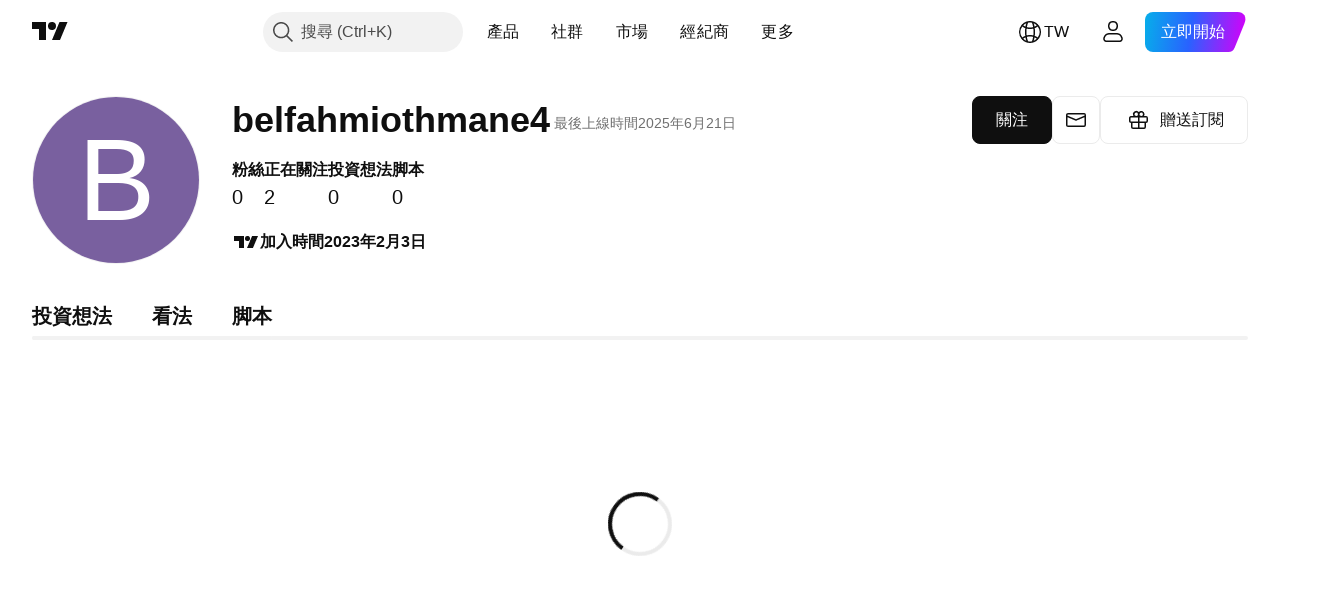

--- FILE ---
content_type: application/javascript; charset=utf-8
request_url: https://static.tradingview.com/static/bundles/2373.798b10a4d75d67ea3cde.js
body_size: 9151
content:
"use strict";(self.webpackChunktradingview=self.webpackChunktradingview||[]).push([[2373],{202373:(e,t,i)=>{i.r(t),i.d(t,{Linking:()=>g,linking:()=>v});var n=i(290484),s=i(650151),r=i(735566),o=(i(313266),i(77294)),a=i(666310),l=i(104779),u=i(4944),c=i(804804);var h=i(62802),d=i(588948),y=i(516958),b=i(736800),m=i(897103),_=i(912445);const p=(0,r.getLogger)("Linking");class S{constructor(e,t,i){this.watchedSymbols=new o.WatchedValue([]),this.watchedSymbol=new o.WatchedValue,this.seriesShortSymbol=new o.WatchedValue,this.proSymbol=new o.WatchedValue,this.ensuredProSymbol=new o.WatchedValue,this.watchedInterval=new o.WatchedValue,this.watchedIntraday=new o.WatchedValue,this.watchedSeconds=new o.WatchedValue,this.watchedTicks=new o.WatchedValue,this.watchedDataFrequencyResolution=new o.WatchedValue,this.watchedRange=new o.WatchedValue,this.watchedSupportedResolutions=new o.WatchedValue,this.watchedSupportedChartStyles=new o.WatchedValue,this.symbolNamesList=new o.WatchedValue,this._chartWidgetCollection=null,this._chartWidgetBindingState=0,this._activeChartWidget=null,this._linkingGroupCharts=null,this._boundChartWidget=null,this._watchedSymbolListenerBound=this._watchedSymbolListener.bind(this),this._watchedIntervalListenerBound=this._watchedIntervalListener.bind(this),this._setGroupSymbolCancellationToken={cancelled:!1},this._muted=!1,this.updateBoundChartWidget=()=>{const e=this._chartToBind();e!==this._boundChartWidget&&(null===e?this.unbindFromChartWidget():this.bindToChartWidget(e))},this._updateAllGroupChartWidgets=()=>{this._destroySymbolIntervalPropertySubscriptions?.();const e=(0,s.ensureNotNull)(this._linkingGroupCharts).value(),t=[],i=[];for(const n of e){const e=n.symbolWV().spawn(),s=n.resolutionWV().spawn();e.subscribe(this._updateSymbolByProperty.bind(this,n)),s.subscribe(this._updateIntervalByProperty.bind(this,n)),t.push(e),i.push(s)}this._destroySymbolIntervalPropertySubscriptions=()=>{t.forEach((e=>e.destroy())),i.forEach((e=>e.destroy())),this._destroySymbolIntervalPropertySubscriptions=void 0};const n=this.watchedSymbol.value();e.length>1&&this._needApplySymbol(n)&&!this._muted&&this._setGroupSymbol(n);const r=this.watchedInterval.value();e.length>1&&this._needApplyInterval(r)&&!this._muted&&this._setGroupInterval(r),this.updateBoundChartWidget()},this._groupIndex=e;const n=(e,t)=>{e.subscribe((e=>{i()===this&&t.setValue(e)}),{callWithLast:!0})};n(this.watchedSymbols,t.watchedSymbols),n(this.watchedSymbol,t.watchedSymbol),n(this.seriesShortSymbol,t.seriesShortSymbol),n(this.proSymbol,t.proSymbol),n(this.ensuredProSymbol,t.ensuredProSymbol),n(this.watchedInterval,t.watchedInterval),n(this.watchedIntraday,t.watchedIntraday),n(this.watchedSeconds,t.watchedSeconds),n(this.watchedTicks,t.watchedTicks),n(this.watchedDataFrequencyResolution,t.watchedDataFrequencyResolution),n(this.watchedRange,t.watchedRange),n(this.watchedSupportedResolutions,t.watchedSupportedResolutions),n(this.watchedSupportedChartStyles,t.watchedSupportedChartStyles),n(this.symbolNamesList,t.symbolNamesList),
this.watchedSymbol.subscribe((e=>{this._boundChartWidget&&this._boundChartWidget.hasModel()&&this.mainSeries().symbolSameAsCurrent(e)||this.proSymbol.setValue(e)}),{callWithLast:!0})}mute(e){this._muted=e}bindToChartWidgetCollection(e){this.unbindFromChartWidgetCollection(),this._chartWidgetCollection=e,this._activeChartWidget=e.activeChartWidget.spawn(),this._activeChartWidget.subscribe(this.updateBoundChartWidget),this._linkingGroupCharts=e.linkingGroupsCharts(this._groupIndex).spawn(),this._linkingGroupCharts.subscribe(this._updateAllGroupChartWidgets),this.updateBoundChartWidget(),this._updateAllGroupChartWidgets();const t=function(e){const t=(0,u.combine)((()=>e.getAll().filter((e=>e.isVisible()&&e.hasModel())).map((e=>(0,c.createWVFromGetterAndSubscription)((()=>e.model().mainSeries().symbol()),e.model().mainSeries().symbolResolved()).ownership()))),e.chartModels().weakReference(),e.layout.weakReference());return(0,u.accumulate)((e=>e),t.ownership())}(e);t.subscribe((e=>{this.watchedSymbols.setValue(e)})),this.watchedSymbols.setValue(t.value())}unbindFromChartWidgetCollection(){this.unbindFromChartWidget(),this._chartWidgetCollection=null,this._activeChartWidget?.destroy(),this._activeChartWidget=null,this._linkingGroupCharts?.destroy(),this._linkingGroupCharts=null,this._destroySymbolIntervalPropertySubscriptions?.()}bindToChartWidget(e){if(this.unbindFromChartWidget(),this._boundChartWidget=e,e.hasModel())return void this._onChartModelCreated(e.model());e.modelCreated().subscribe(this,this._onChartModelCreated,!0),this._chartWidgetBindingState=1;const t=e.mainSeriesProperties().childs();this.watchedSymbol.setValue(t.symbol.value()),this.watchedInterval.setValue(t.interval.value()),this._boundChartWidget.linkingGroupIndex().subscribe(this.updateBoundChartWidget)}unbindFromChartWidget(){const e=this._boundChartWidget;if(null!==e){switch(this._chartWidgetBindingState){case 1:e.modelCreated().unsubscribeAll(this);break;case 2:this.watchedSymbol.unsubscribe(this._watchedSymbolListenerBound);const t=this.mainSeries().dataEvents();t.symbolResolved().unsubscribeAll(this),t.symbolError().unsubscribeAll(this),this.mainSeries().onIntervalChanged().unsubscribeAll(this),this.watchedInterval.unsubscribe(this._watchedIntervalListenerBound),delete this.watchedSymbol.writeLock}e.linkingGroupIndex().unsubscribe(this.updateBoundChartWidget),this._boundChartWidget=null,this._chartWidgetBindingState=0}}boundChartWidget(){return this._boundChartWidget}mainSeries(){if(!this._boundChartWidget)throw new Error("ChartWidget is undefined");return this._boundChartWidget.model().mainSeries()}_watchedSymbolListener(e){this._needApplySymbol(e)&&!this._muted&&this._setGroupSymbol(e)}_updateSymbolByProperty(e,t){const i=this._symbolLock();i&&this._needApplySymbol(t)&&!this._muted&&this._setGroupSymbol(t),(i||e===this._boundChartWidget)&&this.watchedSymbol.setValue(t)}_watchedIntervalListener(e){const t=a.Interval.normalize(e);t&&this._needApplyInterval(t)&&!this._muted&&this._setGroupInterval(t)}_updateIntervalByProperty(e,t){
const i=this._intervalLock(),n=a.Interval.normalize(t);i&&n&&this._needApplyInterval(n)&&!this._muted&&this._setGroupInterval(n),(i||e===this._boundChartWidget)&&this.watchedInterval.setValue(n??t)}_updateSeriesSymbolInfo(){this.seriesShortSymbol.setValue((0,s.ensureNotNull)(this._boundChartWidget).getSymbol(!0));const e=this.mainSeries().symbolInfo();if(e){const t=e.pro_name||!1;this.proSymbol.setValue(t||this.watchedSymbol.value()),this.ensuredProSymbol.setValue(this.proSymbol.value()),e.aliases&&this.symbolNamesList.setValue(e.aliases);let i=(0,m.allChartStyles)();((0,l.isCloseBasedSymbol)(e)||this.mainSeries().intervalObj().value().is1Tick())&&(i=i.filter((e=>(0,l.isSingleValueBasedStyle)(e)))),"hlc"===e.visible_plots_set&&(i=i.filter((e=>(0,l.isHLCBasedStyle)(e)||(0,l.isSingleValueBasedStyle)(e)))),this.watchedSupportedChartStyles.setValue(i),this.watchedIntraday.setValue(!!e.has_intraday),this.watchedSeconds.setValue(!!e.has_seconds),this.watchedTicks.setValue(!(0,l.isCloseBasedSymbol)(e)&&!!e["is-tickbars-available"]),this.watchedRange.setValue(!(0,l.isCloseBasedSymbol)(e));const n=e.data_frequency?e.data_frequency:void 0;this.watchedDataFrequencyResolution.setValue(n)}else this.watchedIntraday.setValue(!1),this.watchedSeconds.setValue(!1),this.watchedTicks.setValue(!1),this.watchedRange.setValue(!1),this.mainSeries().isFailed()&&this.ensuredProSymbol.setValue(this.proSymbol.value())}_onChartModelCreated(e){if(!this._boundChartWidget)throw new Error("ChartWidget is undefined");this._chartWidgetBindingState=2,this.watchedSymbol.setValue(this._boundChartWidget.symbolWV().value()),this.watchedSymbol.subscribe(this._watchedSymbolListenerBound);const t=e.mainSeries().dataEvents();t.symbolResolved().subscribe(this,this._updateSeriesSymbolInfo),t.symbolError().subscribe(this,this._updateSeriesSymbolInfo),e.mainSeries().onIntervalChanged().subscribe(this,this._updateSeriesSymbolInfo),this._updateSeriesSymbolInfo(),this.watchedInterval.setValue(this._boundChartWidget.resolutionWV().value()),this.watchedInterval.subscribe(this._watchedIntervalListenerBound),this._boundChartWidget.readOnly()&&(this.watchedSymbol.writeLock=!0)}_chartToBind(){const e=this._chartWidgetCollection;return null===e?null:e.activeChartWidget.value().linkingGroupIndex().value()===this._groupIndex?e.activeChartWidget.value():null!==this._boundChartWidget&&this._boundChartWidget.linkingGroupIndex().value()===this._groupIndex?this._boundChartWidget:e.getAll().find((e=>e.linkingGroupIndex().value()===this._groupIndex))??null}_symbolLock(){return!!this._chartWidgetCollection?.lock.symbol.value()}_intervalLock(){return!!this._chartWidgetCollection?.lock.interval.value()}_chartsForLock(e){return(0===e?this._symbolLock():this._intervalLock())?(0,s.ensureNotNull)(this._linkingGroupCharts).value():this._boundChartWidget?[this._boundChartWidget]:[]}_setGroupSymbol(e){this.mute(!0),this._setGroupSymbolCancellationToken.cancelled=!0;const t=this._setGroupSymbolCancellationToken={cancelled:!1};(0,
s.ensureNotNull)(this._chartWidgetCollection).setSymbol(e,this._groupIndex,(0,s.ensureNotNull)(this._boundChartWidget)).finally((()=>{if(this._boundChartWidget&&!t.cancelled){const t=this._boundChartWidget.model().mainSeries();t.symbolSameAsCurrent(e)||(this.watchedSymbol.setValue(t.symbol()),this.proSymbol.setValue(t.proSymbol()))}})),this.mute(!1)}_needApplySymbol(e){const t=this._chartsForLock(0),i=t.find((t=>t.hasModel()&&t.model().mainSeries().symbolInfo()&&t.model().mainSeries().symbolSameAsResolved(e)));if(i){const e=i.model().mainSeries();if(t.every((t=>e.symbolSameAsResolved(t.symbolWV().value()))))return!1}return t.some((t=>t.symbolWV().value()!==e))}_setGroupInterval(e){this.mute(!0),(0,s.ensureNotNull)(this._chartWidgetCollection).setResolution(e,this._groupIndex).finally((()=>{if(this._boundChartWidget){const t=this._boundChartWidget.resolutionWV().value();a.Interval.isEqual(t,e)||this.watchedInterval.setValue(t)}})),this.mute(!1)}_needApplyInterval(e){return this._chartsForLock(1).some((t=>!a.Interval.isEqual(t.resolutionWV().value(),e)))}}class g{constructor(){this._watchedSymbols=new o.WatchedValue([]),this._watchedSymbol=new o.WatchedValue,this._seriesShortSymbol=new o.WatchedValue,this._proSymbol=new o.WatchedValue,this._ensuredProSymbol=new o.WatchedValue,this._watchedInterval=new o.WatchedValue,this._watchedIntraday=new o.WatchedValue,this._watchedSeconds=new o.WatchedValue,this._watchedTicks=new o.WatchedValue,this._watchedDataFrequencyResolution=new o.WatchedValue,this._watchedRange=new o.WatchedValue,this._watchedSupportedResolutions=new o.WatchedValue,this._watchedSupportedChartStyles=new o.WatchedValue([]),this._symbolNamesList=new o.WatchedValue,this._chartWidgetCollection=null,this._onSymbolLinkBound=this._onSymbolLink.bind(this),this._searchCharts=null,this._searchChartsLoadDebounced=null,this._selfEmit=!1,this._preventFeedBySymbol=!1,this._feedBySymbolDebounceCounter=0,this._linkingGroups=new Map,this._activeLinkingGroup=new o.WatchedValue,this._activeLinkingGroupIndex=null,this._updateLinkingGroups=()=>{(0,s.ensureNotNull)(this._chartWidgetCollection).allLinkingGroups().value().forEach((e=>this._linkingGroup(e))),this._linkingGroups.forEach((e=>e.updateBoundChartWidget()))},this._activeLinkingGroup.setValue(this._linkingGroup(null));const e=(e,t)=>{e.subscribe((e=>t().setValue(e)),{callWithLast:!0})};e(this._watchedSymbols,(()=>this._activeLinkingGroup.value().watchedSymbols)),e(this._watchedSymbol,(()=>this._activeLinkingGroup.value().watchedSymbol)),e(this._seriesShortSymbol,(()=>this._activeLinkingGroup.value().seriesShortSymbol)),e(this._proSymbol,(()=>this._activeLinkingGroup.value().proSymbol)),e(this._ensuredProSymbol,(()=>this._activeLinkingGroup.value().ensuredProSymbol)),e(this._watchedInterval,(()=>this._activeLinkingGroup.value().watchedInterval)),e(this._watchedIntraday,(()=>this._activeLinkingGroup.value().watchedIntraday)),e(this._watchedSeconds,(()=>this._activeLinkingGroup.value().watchedSeconds)),e(this._watchedTicks,(()=>this._activeLinkingGroup.value().watchedTicks)),
e(this._watchedDataFrequencyResolution,(()=>this._activeLinkingGroup.value().watchedDataFrequencyResolution)),e(this._watchedRange,(()=>this._activeLinkingGroup.value().watchedRange)),e(this._watchedSupportedResolutions,(()=>this._activeLinkingGroup.value().watchedSupportedResolutions)),e(this._watchedSupportedChartStyles,(()=>this._activeLinkingGroup.value().watchedSupportedChartStyles)),e(this._symbolNamesList,(()=>this._activeLinkingGroup.value().symbolNamesList));const t=e=>{this._watchedSymbol.setValue(e.watchedSymbol.value()),this._seriesShortSymbol.setValue(e.seriesShortSymbol.value()),this._proSymbol.setValue(e.proSymbol.value()),this._ensuredProSymbol.setValue(e.ensuredProSymbol.value()),this._watchedInterval.setValue(e.watchedInterval.value()),this._watchedIntraday.setValue(e.watchedIntraday.value()),this._watchedSeconds.setValue(e.watchedSeconds.value()),this._watchedTicks.setValue(e.watchedTicks.value()),this._watchedDataFrequencyResolution.setValue(e.watchedDataFrequencyResolution.value()),this._watchedRange.setValue(e.watchedRange.value()),this._watchedSupportedResolutions.setValue(e.watchedSupportedResolutions.value()),this._watchedSupportedChartStyles.setValue(e.watchedSupportedChartStyles.value()),this._symbolNamesList.setValue(e.symbolNamesList.value())};this._activeLinkingGroup.subscribe(t),t(this._activeLinkingGroup.value()),(0,_.setMuteLinkingGroup)(((e,t)=>{"all"===e?this._linkingGroups.forEach((e=>e.mute(t))):this._linkingGroup(e).mute(t)}))}get symbols(){return this._watchedSymbols}get symbol(){return this._watchedSymbol}get proSymbol(){return this._proSymbol.readonly()}get ensuredProSymbol(){return this._ensuredProSymbol.readonly()}get symbolNamesList(){return this._symbolNamesList.readonly()}get seriesShortSymbol(){return this._seriesShortSymbol.readonly()}get interval(){return this._watchedInterval}get intraday(){return this._watchedIntraday.readonly()}get seconds(){return this._watchedSeconds.readonly()}get ticks(){return this._watchedTicks.readonly()}get range(){return this._watchedRange.readonly()}get supportedResolutions(){return this._watchedSupportedResolutions.readonly()}get supportedChartStyles(){return this._watchedSupportedChartStyles.readonly()}get preventFeedBySymbol(){return this._preventFeedBySymbol}get dataFrequencyResolution(){return this._watchedDataFrequencyResolution.readonly()}activeLinkingGroup(){return this._activeLinkingGroup.readonly()}getChartWidget(){return this.activeLinkingGroup().value().boundChartWidget()}bindToChartWidgetCollection(e){this._chartWidgetCollection?.onAboutToBeDestroyed.unsubscribeAll(this),this._unbindFromChartWidgetCollection(),this._chartWidgetCollection=e,this._chartWidgetCollection.onAboutToBeDestroyed.subscribe(this,this._unbindFromChartWidgetCollection),this._chartWidgetCollection.allLinkingGroups().subscribe(this._updateLinkingGroups),this._updateLinkingGroups(),this._activeLinkingGroupIndex=e.activeLinkingGroup().spawn(),this._activeLinkingGroupIndex.subscribe((e=>{this._activeLinkingGroup.setValue(this._linkingGroup(e))}),{
callWithLast:!0}),this._linkingGroups.forEach((t=>t.bindToChartWidgetCollection(e)))}bindToSearchCharts(e){this.unbindFromSearchCharts(),this._searchCharts=e,e.onSearchBySymbol.subscribe(this,this._onSearchBySymbol),e.loadingSymbol.subscribe((e=>{!1===e&&(this._feedBySymbolDebounceCounter=0)})),this._watchedSymbol.subscribe(this._onSymbolLinkBound)}unbindFromSearchCharts(){this._searchCharts&&(this._searchCharts.onSearchBySymbol.unsubscribe(this,this._onSearchBySymbol),this._watchedSymbol.unsubscribe(this._onSymbolLinkBound),this._searchCharts=null)}setPreventFeedBySymbol(e){this._preventFeedBySymbol=e}setSymbolAndLogInitiator(e,t,i,n=!1){(this.symbol.value()!==e||i)&&(p.logInfo(`Change linking symbol to ${e}, initiator: ${t}`),this.symbol.setValue(e,i),n||null===this._chartWidgetCollection||(0,y.trackChangeSymbol)(this.activeLinkingGroup().value().mainSeries(),this._chartWidgetCollection.layout.value(),this._chartWidgetCollection.metaInfo.uid.value()||"",t))}setIntervalAndLogInitiator(e,t){a.Interval.isEqual(this.interval.value(),e)||((0,b.trackIntervalChanging)(e,t),this.interval.setValue(e))}_onSearchBySymbol(e){if(!e.resolved_symbol)throw new Error("no resolved_symbol");this._selfEmit=!0,this._watchedSymbol.setValue(e.resolved_symbol),this._selfEmit=!1}_onSymbolLink(e){if(!this._selfEmit){if(!this._searchCharts){const e="No search charts defined";throw p.logError(e),new Error(e)}this._preventFeedBySymbol||this._loadSearchCharts(e)}}_loadSearchCharts(e){if(!this._searchCharts){const e="No search charts defined";throw p.logError(e),new Error(e)}if(this._searchChartsLoadDebounced)return void(this._feedBySymbolDebounceCounter<100&&(this._feedBySymbolDebounceCounter++,this._searchChartsLoadDebounced(e)));const t=e=>this._searchCharts?(!0===this._searchCharts.loadingSymbol.value()?this._feedBySymbolDebounceCounter<100&&(this._feedBySymbolDebounceCounter++,this._searchChartsLoadDebounced=(0,n.default)(t,2e3),this._searchChartsLoadDebounced(e)):this._searchChartsLoadDebounced=null,this._searchCharts.feedBySymbol.call(this._searchCharts,e)):()=>{};!0===this._searchCharts.loadingSymbol.value()?this._feedBySymbolDebounceCounter<100&&(this._feedBySymbolDebounceCounter++,this._searchChartsLoadDebounced=(0,n.default)(t,2e3),this._searchChartsLoadDebounced(e)):this._searchCharts.feedBySymbol(e)}_linkingGroup(e){let t=this._linkingGroups.get(e);if(void 0===t){const i={watchedSymbols:this._watchedSymbols,watchedSymbol:this._watchedSymbol,seriesShortSymbol:this._seriesShortSymbol,proSymbol:this._proSymbol,ensuredProSymbol:this._ensuredProSymbol,watchedInterval:this._watchedInterval,watchedIntraday:this._watchedIntraday,watchedSeconds:this._watchedSeconds,watchedTicks:this._watchedTicks,watchedDataFrequencyResolution:this._watchedDataFrequencyResolution,watchedRange:this._watchedRange,watchedSupportedResolutions:this._watchedSupportedResolutions,watchedSupportedChartStyles:this._watchedSupportedChartStyles,symbolNamesList:this._symbolNamesList};t=new S(e,i,(()=>this._activeLinkingGroup.value())),this._linkingGroups.set(e,t),
this._chartWidgetCollection&&t.bindToChartWidgetCollection(this._chartWidgetCollection)}return t}_unbindFromChartWidgetCollection(){null!==this._chartWidgetCollection&&(this._activeLinkingGroupIndex?.destroy(),this._activeLinkingGroupIndex=null,this._linkingGroups.forEach((e=>e.unbindFromChartWidgetCollection())),this._chartWidgetCollection.allLinkingGroups().unsubscribe(this._updateLinkingGroups),this._chartWidgetCollection=null)}}const v=new g;{const e=(0,d.getFreshInitData)().symbolInfo,t=e?e.pro_symbol:h.getValue("editchart.model.symbol",window.DEFAULT_SYMBOL);v.setSymbolAndLogInitiator(t,"initial data",!1,!0)}window.TradingViewApi||(window.TradingViewApi={linking:v})},912445:(e,t,i)=>{let n;function s(e,t){n?.(e,t)}function r(e){n=e}i.d(t,{muteLinkingGroup:()=>s,setMuteLinkingGroup:()=>r})},147582:(e,t,i)=>{i.d(t,{sparseUsersTrackingCoefficient:()=>a});var n=i(49437);const s="sparseUsersTrackingCoefficient",r=(0,i(66974).isProd)()?null:n.TVLocalStorage.getItem(s);let o=null!==r?parseFloat(r):null;null!==o&&(!Number.isFinite(o)||o<0||o>1)&&(o=null,n.TVLocalStorage.removeItem(s));const a=o??.1},516958:(e,t,i)=>{i.d(t,{trackChangeSymbol:()=>a});var n=i(503447),s=i(484498),r=i(473552),o=i(776734);function a(e,t,i,a){window.user.do_not_track||e.symbolResolvingActive().subscribe((l=>{if(l)return;const u=e.symbolInfo();u&&(0,o.getTracker)().then((o=>{null!==o&&o.trackChartSymbols({symbolName:u.pro_name,symbolType:u.type,resolution:e.interval(),layoutType:t,chartId:i,chartStyles:n.STYLE_SHORT_NAMES[e.style()],openSource:a,platform:(0,s.getPlatform)(),isExpert:window.user.declared_status===r.UserStatus.Pro})}))}),{once:!0})}},736800:(e,t,i)=>{i.d(t,{trackIntervalChanging:()=>a});var n=i(584878),s=i(776734),r=i(147582);const o="IntervalChanging";function a(e,t){window.user.do_not_track||(0,n.shouldAffectUser)(o,r.sparseUsersTrackingCoefficient)&&(0,s.getTracker)().then((i=>{null!==i&&i.trackChartIntervalChanging(e,t)}))}},4944:(e,t,i)=>{i.d(t,{accumulate:()=>a,combine:()=>o,combineWithFilteredUpdate:()=>r});var n=i(158942);function s(e,t,...i){let s=null;const r=(...t)=>e(...t.map((e=>e.value())),s?.value()),o=s=new n.WatchedValue(r(...i)),a=()=>{const e=i.map(((e,t)=>e.value()));t(...e)&&o.setValue(r(...i))},l=i.map((e=>e.spawn()));for(const e of l)e.subscribe(a);return o.readonly().spawn((()=>{l.forEach((e=>e.destroy())),i.forEach((e=>e.release()))}))}function r(e,t,...i){return s(e,t,...i)}function o(e,...t){return s(e,(()=>!0),...t)}function a(e,t,...i){let s=null;const r=o(((...e)=>(e.splice(-1),e)),...i),a=t.spawn(),l=(t,...i)=>{const n=t.map((e=>e.value()));return e(n,...i,s?.value())},u=s=new n.WatchedValue(l(a.value(),...r.value()));let c=[];const h=()=>{u.setValue(l(c,...r.value()))},d=e=>{c.forEach((e=>e.destroy())),c=e.map((e=>e.spawn())),c.forEach((e=>e.subscribe(h))),h()};d(a.value()),a.subscribe(d),r.subscribe(h);return u.readonly().spawn((()=>{c.forEach((e=>e.destroy())),a.destroy(),r.destroy(),t.release()}))}},796114:(e,t,i)=>{i.d(t,{isCFDSymbol:()=>s,isCryptoSymbol:()=>c,isFuturesSymbol:()=>a,
isIndexCFDSymbol:()=>r,isIndexSymbol:()=>u,isNDFSymbol:()=>o,isStockSymbol:()=>l});const n=["commodity","futures","index","stock","fund"];function s(e,t){return Boolean(t?.includes("cfd"))&&["commodity","futures","index","stock","fund"].includes(e)}function r(e,t){return"index"===e&&Boolean(t?.includes("cfd"))}function o(e,t){return n.includes(e)&&(t?.includes("ndf")??!1)}function a(e,t){return"futures"===e&&void 0!==t&&!t.includes("cfd")&&!t.includes("ndf")}function l(e,t){return"stock"===e&&void 0!==t&&!t.includes("cfd")&&!t.includes("ndf")}function u(e,t){return void 0!==t&&("index"===e&&!t.includes("cfd")&&!t.includes("ndf")||"fundamental"===e&&t.includes("crypto"))}function c(e){return void 0!==e&&e.includes("crypto")}},897103:(e,t,i)=>{i.d(t,{allChartStyles:()=>r});var n=i(313266);const s=(0,i(638456).onWidget)();function r(){return function(){const e=[0,1,9,13,2,14,15,3,16,10];return e.push(12),s||e.push(17),s||e.push(18),s||e.push(20),s||e.push(19),e}().concat(function(){const e=[8];return(0,n.isFeaturesetEnabled)("japanese_chart_styles")&&(e.push(4,7,5,6),e.push(11)),e}())}},442050:(e,t,i)=>{i.d(t,{extractSymbolNameFromSymbolInfo:()=>l});var n=i(313266);const s=(0,n.isFeaturesetEnabled)("pay_attention_to_ticker_not_symbol"),r=(0,n.isFeaturesetEnabled)("charting_library_single_symbol_request"),o=(0,n.isFeaturesetEnabled)("use_ticker_on_symbol_info_update"),a=(0,n.isFeaturesetEnabled)("uppercase_instrument_names");function l(e,t,i,n){let l=e&&(i&&e.pro_name||e.full_name||e.name);return r&&t?l=t:(o||!n&&s)&&e&&e.ticker&&(l=e.ticker),a&&l&&(l=l.toUpperCase()),l}},920713:(e,t,i)=>{i.d(t,{combineProperty:()=>s});var n=i(673378);function s(e,...t){const i=()=>e(...t.map((e=>e.value()))),s=(0,n.createPrimitiveProperty)(i()),r=()=>s.setValue(i()),o={};for(const e of t)e.subscribe(o,r);return s.destroy=()=>{t.forEach((e=>e.unsubscribeAll(o))),t.forEach((e=>e.release()))},s}},771594:(e,t,i)=>{i.d(t,{createPrimitivePropertyFromGetterAndSubscription:()=>s});var n=i(673378);function s(e,t){const i=(0,n.createPrimitiveProperty)(e()),s={};return i.destroy=()=>{t.unsubscribeAll(s)},t.subscribe(s,(()=>{i.setValue(e())})),i}},157432:(e,t,i)=>{i.d(t,{combineProperty:()=>a.combineProperty,createPrimitivePropertyFromGetterAndSubscription:()=>o.createPrimitivePropertyFromGetterAndSubscription,createWVFromGetterAndSubscription:()=>n.createWVFromGetterAndSubscription,createWVFromGetterAndSubscriptions:()=>s.createWVFromGetterAndSubscriptions,createWVFromProperty:()=>r.createWVFromProperty});var n=i(804804),s=i(791638),r=i(707292),o=i(771594),a=i(920713)},804804:(e,t,i)=>{i.d(t,{createWVFromGetterAndSubscription:()=>s});var n=i(77294);function s(e,t){const i=new n.WatchedValue(e()),s={};t.subscribe(s,(()=>{i.setValue(e(i.value()))}));return i.readonly().spawn((()=>t.unsubscribeAll(s)))}},791638:(e,t,i)=>{i.d(t,{createWVFromGetterAndSubscriptions:()=>s});var n=i(77294);function s(e,t){const i=new n.WatchedValue(e()),s={};t.forEach((t=>t.subscribe(s,(()=>{i.setValue(e())}))))
;return i.readonly().spawn((()=>t.forEach((e=>e.unsubscribeAll(s)))))}},707292:(e,t,i)=>{i.d(t,{createWVFromProperty:()=>s});var n=i(804804);function s(e){return(0,n.createWVFromGetterAndSubscription)((()=>e.value()),e)}},104779:(e,t,i)=>{i.d(t,{actualSymbol:()=>pe,chartStyleStudyId:()=>U,createSeriesFormatter:()=>$,displayedSymbolExchange:()=>_e,displayedSymbolName:()=>me,extractLineToolSymbolFromSymbolInfo:()=>ce,getChartStyleByResolution:()=>N,getDefaultStyle:()=>M,getLastUsedRawDataStyle:()=>D,getLastUsedSingleValueBasedStyle:()=>x,getLastUsedStyle:()=>P,getSeriesDisplayErrorWV:()=>Fe,getSeriesPriceFormattingState:()=>H,getSourceForEconomySymbol:()=>ye,getSymbolDelaySeconds:()=>Be,getSymbolListedExchange:()=>Ve,getSymbolTradedExchange:()=>Ie,getTranslatedChartStyleName:()=>C,hasVolume:()=>Ce,isCloseBasedSymbol:()=>ve,isConvertedToOtherCurrency:()=>K,isConvertedToOtherMetric:()=>ne,isConvertedToOtherUnit:()=>ie,isEconomicSymbol:()=>We,isFutureContinuousSymbolWithBackajustment:()=>Le,isFuturesContractSymbol:()=>Ge,isHLCBasedStyle:()=>R,isMeasureUnitSymbol:()=>we,isMetricActive:()=>se,isPriceSourceStyle:()=>O,isRangeBasedStyle:()=>k,isRangeStyle:()=>I,isRawDataStyle:()=>E,isRegularSessionId:()=>ge,isRequiringRestartSeriesStyles:()=>W,isSingleValueBasedStyle:()=>B,isSpreadSymbolWithManyLegs:()=>ke,isStyleSupportedForReplay:()=>G,isTimeBasedStyle:()=>L,isValidStyle:()=>F,measureUnitId:()=>fe,preparePriceAxisProperties:()=>q,proSymbol:()=>Se,setLastUsedRawDataStyle:()=>A,setLastUsedStyle:()=>T,styleChangeRequiresRestart:()=>V,symbolBaseCurrency:()=>J,symbolCurrency:()=>z,symbolCurrencyConvertible:()=>j,symbolHasEconomicEvents:()=>ue,symbolHasElectronicSession:()=>ae,symbolHasPreOrPostMarket:()=>oe,symbolHasSeveralSessions:()=>le,symbolMetric:()=>ee,symbolOriginalCurrency:()=>Y,symbolOriginalMetric:()=>te,symbolOriginalUnit:()=>Z,symbolTitle:()=>be,symbolTitleSeparator:()=>de,symbolToSaveInState:()=>he,symbolUnit:()=>X,symbolUnitConvertibleGroupsIfExist:()=>re});var n=i(444372),s=i(313266),r=i(62802),o=i(638456),a=i(519073),l=i(503447),u=i(666310),c=i(339563),h=i(235614),d=i(754032),y=i(796114),b=i(4944),m=i(157432),_=i(442050);const p=(0,s.isFeaturesetEnabled)("uppercase_instrument_names"),S=(0,s.isFeaturesetEnabled)("hide_object_tree_and_price_scale_exchange_label"),g=[4,5,6,7,8],v=[4,5,6,7,11],w=[0,1,9,19,2,14,15,3,16,21,10,8,12,13,18,17,20],f=[2,14,15,10,3,13,18];function C(e){return{0:n.t(null,void 0,i(527377)),1:n.t(null,void 0,i(745054)),2:n.t(null,void 0,i(903554)),14:n.t(null,void 0,i(409394)),15:n.t(null,void 0,i(869217)),3:n.t(null,void 0,i(534456)),16:n.t(null,void 0,i(99906)),9:n.t(null,void 0,i(913459)),10:n.t(null,void 0,i(259213)),12:n.t(null,void 0,i(498236)),13:n.t(null,void 0,i(655761)),4:n.t(null,void 0,i(188130)),7:n.t(null,void 0,i(743588)),5:n.t(null,void 0,i(383490)),6:n.t(null,void 0,i(276519)),11:n.t(null,void 0,i(855169)),8:n.t(null,void 0,i(863876)),17:n.t(null,void 0,i(292763)),18:n.t(null,void 0,i(617809)),19:n.t(null,void 0,i(193722)),20:n.t(null,void 0,i(383298)),
21:n.t(null,void 0,i(800886))}[e]}function W(e){return-1!==g.indexOf(e)}function k(e){return-1!==v.indexOf(e)}function V(e,t){return!I(e)&&!I(t)&&!(e===t||!W(e)&&!W(t))}function I(e){return 11===e}function L(e){return-1!==w.indexOf(e)}function G(e){return 17!==e&&18!==e&&20!==e&&L(e)}function F(e){return k(e)||L(e)}function B(e){switch(e){case 3:case 10:case 2:case 14:case 15:case 13:return!0;default:return!1}}function R(e){switch(e){case 16:case 21:return!0;default:return!1}}function E(e){return!l.SYMBOL_STRING_DATA[e]}function T(e,t){F(e)&&(11!==e&&r.setValue("chart.lastUsedStyle",e),E(e)&&A(e),ve(t)&&B(e)&&r.setValue("chart.lastUsedSingleValueBasedStyle",e))}function A(e){r.setValue("chart.rawDataStyle",e)}function P(){const e=r.getInt("chart.lastUsedStyle");return void 0===e?1:e}function x(){const e=r.getInt("chart.lastUsedSingleValueBasedStyle");return void 0===e?14:e}function D(){return r.getInt("chart.rawDataStyle",1)}function M(e){return e?11:1}function N(e,t){const i=I(t),n=u.Interval.isRange(e);return!i&&n?M(!0):i&&!n?M(!1):t}function U(e,t,i){const n=l.SYMBOL_STRING_DATA[e];if(void 0===n)return null;const s=(0,l.isChartStyleStudyInfoComplex)(n)?n.selector(i??{}):n;return t?`${s.type}-${s.basicStudyVersion}`:s.type}function q(e){const t=e.priceAxisProperties,i=t.lockScale.value(),n=6===e.style.value();(n||i)&&(t.log.setValue(!1),t.percentage.setValue(!1)),t.logDisabled.setValue(!(!n&&!i)),t.percentageDisabled.setValue(!(!n&&!i))}function O(e){return f.includes(e)}function H(e,t="default",i=!1){let n,s,r,o,a=100,l=1;if("default"===t)null!=e&&(({pricescale:a,minmov:l,minmove2:s,fractional:n}=e),r=e.variable_tick_size||void 0);else{let e=t.split(",");3!==e.length&&(e=["100","1","false"]),a=parseInt(e[0]),l=parseInt(e[1]),n="true"===e[2],o=!0}return i&&(l=1),{priceScale:a,minMove:l,fractional:n,minMove2:s,variableMinTick:r,ignoreMinMove:i,noExponentialForm:o}}function $(e,t,i=!1){const{priceScale:n,minMove:s,fractional:r,minMove2:o,variableMinTick:a,noExponentialForm:l}=H(e,t,i);if(null!=e){const l=e.format;if("default"===t&&"volume"===l)return new h.VolumeFormatter({precision:2});if("percent"===l)return new d.PercentageFormatter({priceScale:n,minMove:s,fractional:r,minMove2:o,variableMinTick:a,ignoreMinMove:i})}return new c.PriceFormatter({priceScale:n,minMove:s,fractional:r,minMove2:o,variableMinTick:a,ignoreMinMove:i,noExponentialForm:l})}function j(e){return null!==e&&!(0,a.isSpread)(e.type)}function z(e,t,i){if(null===e)return null;const n=!t||i?e.currency_id:e.currency_code;return void 0===n||""===n||"pct"===n?null:n}function Y(e,t){const i=t?e.original_currency_code:e.original_currency_id;return"pct"===i?null:i??z(e,t)}function J(e){return e.base_currency_id||null}function K(e){if(null===e||!j(e))return!1;const t=Y(e);return null!==t&&t!==z(e)}function Q(e,t){return t&&null!==e&&!(0,a.isSpread)(e.type)}function X(e,t){if(null===e||!t)return null;const i=e.unit_id;return void 0===i||""===i?null:i}function Z(e,t){return t?e.original_unit_id||X(e,t):null}function ee(e,t){return t&&e.metrics?.current||null}
function te(e,t){return t?e.metrics?.default||ee(e,t):null}function ie(e,t){return!(null===e||!Q(e,t))&&(void 0!==e.original_unit_id&&e.original_unit_id!==e.unit_id)}function ne(e,t){return!(null===e||!t)&&(void 0!==e?.metrics?.default&&e?.metrics?.default!==e?.metrics?.current)}function se(e){return Boolean(e?.metrics?.current&&"price"!==e.metrics.current)}function re(e,t){return null!==e&&Q(e,t)?e.unit_conversion_types||null:[]}function oe(e){return null!==e&&void 0!==e.subsessions&&e.subsessions.some((e=>"premarket"===e.id||"postmarket"===e.id))}function ae(e){return null!==e&&void 0!==e.subsessions&&(e.subsessions.some((e=>"regular"===e.id))&&e.subsessions.some((e=>"us_regular"===e.id)))}function le(e){return null!==e&&void 0!==e.subsessions&&e.subsessions.filter((e=>!e.private)).length>1}function ue(e){return null!==e&&((0,a.isForexSymbol)(e.type)||(0,y.isCFDSymbol)(e.type,e.typespecs)||(0,a.hasCryptoTypespec)(e.typespecs||[]))}function ce(e,t){return(0,_.extractSymbolNameFromSymbolInfo)(e,null,!0,!0)||t}function he(e,t){return e?e.ticker??e.pro_name??t:t}const de="·";function ye(e,t){return We(e)?e.source2?.description??null:null}function be(e,t){const i=Ve(e);return t||S?e.name:`${e.name} ${de} ${i}`}function me(e){let t=e&&(function(e){return(0,a.isFutures)(e.type)&&e.front_contract||null}(e)||e.name)||"";return t.length>40&&(t=t.substring(0,37)+"..."),t.trim()}function _e(e){const t=e?e.exchange:"";return p?t.toUpperCase():t}function pe(e,t){return null!==e?e.full_name:t}function Se(e,t){return e?.pro_name??t}function ge(e,t){return["stock","fund","index","dr"].includes(t.type)&&"regular"===e||(0,a.isFutures)(t.type)&&"us_regular"===e}function ve(e){return"c"===e?.visible_plots_set}function we(e){return null!==e&&("unit"===e.measure&&null!==fe(e))}function fe(e){return e?.value_unit_id??null}function Ce(e){return"ohlcv"===e.visible_plots_set}function We(e){return null!==e&&(0,a.isEconomicSymbol)(e.type)}function ke(e){return function(e){return null!==e&&(0,a.isSpread)(e.type)}(e)&&(e?.legs??[]).length>1}function Ve(e){const t=ye(e);if(null!==t)return t;return(0,o.onWidget)()||(0,a.isForexSymbol)(e.type)?e.exchange:e.exchange_listed_name??e.exchange}function Ie(e){return e.exchange}function Le(e){return null!==e&&(0,a.isFutures)(e.type)&&Boolean(e.has_backadjustment&&e.typespecs?.includes("continuous"))}function Ge(e){return null!==e&&(0,a.isFutures)(e.type)&&!Boolean(e.typespecs?.includes("continuous"))}function Fe(e){return(0,b.combine)(((t,i,n)=>{switch(t){case 4:{const t=e.seriesErrorMessage();return null!==t&&("resolution_not_entitled"===t||"custom_resolution"===t||"seconds_not_entitled"===t||"ticks_not_entitled"===t||t.startsWith("study_not_auth:"))?null:{type:"invalid_symbol"}}case 13:{const t=e.seriesErrorMessage();return null===t?null:{type:"calculations_error",errorMessage:t}}case 14:{const t=e.unsupportedResolutionState().value();return null===t?null:{type:"unsupported_resolution",reason:t.reason}}case 1:case 2:return null;default:if(i&&null!==n)return n?{type:"ipo_priced"}:{type:"no_data"}}
return null}),e.statusWV().weakReference(),(0,m.createWVFromGetterAndSubscription)((()=>!e.bars().size()&&!e.nsBars().size()&&!e.isInReplay().value()),e.dataEvents().dataUpdated()).ownership(),(0,b.combine)(((e,t)=>t?"priced"===e?.ipo_offer_status:null),e.quotesProvider().quotes().weakReference(),e.quotesProvider().completed().weakReference()).ownership())}function Be(e){return Math.max(0,e?.delay??0)}}}]);

--- FILE ---
content_type: application/javascript; charset=utf-8
request_url: https://static.tradingview.com/static/bundles/zh_TW.91952.ab0fc8468f6aa149803c.js
body_size: 1061
content:
(self.webpackChunktradingview=self.webpackChunktradingview||[]).push([[91952,64e3,37117,48605],{879717:e=>{e.exports=["探索"]},518331:e=>{e.exports=["建立付費空間"]},558817:e=>{e.exports=["設定和帳單"]},191138:e=>{e.exports=["草稿"]},963341:e=>{e.exports=["審核中"]},308079:e=>{e.exports=["直播"]},953717:e=>{e.exports=["正在關注"]},241986:e=>{e.exports=["此外"]},212034:e=>{e.exports=["錯誤"]},136364:e=>{e.exports=["{username}在{social}"]},55727:e=>{e.exports=["{username}的網站"]},933406:e=>{e.exports=["取消"]},771717:e=>{e.exports=["加入合作夥伴計劃"]},256257:e=>{e.exports=["經紀商"]},237744:e=>{e.exports=["交易所"]},101308:e=>{e.exports=["了解"]},274826:e=>{e.exports=["了解"]},206606:e=>{e.exports=["關注"]},60702:e=>{e.exports=["正在關注"]},542523:e=>{e.exports=["現在無法連接"]},239351:e=>{e.exports=["現在無法連線。"]},904543:e=>{e.exports=["取消"]},801522:e=>{e.exports=["我的簡介"]},802099:e=>{e.exports=["前往付費空間"]},363105:e=>{e.exports=["贈送訂閱"]},516027:e=>{e.exports=["請仔細檢查您的詳細資訊並再試一次。"]},876665:e=>{e.exports=["粉絲"]},576362:e=>{e.exports=["精選"]},349793:e=>{e.exports=["嗯，看起來沒有作用。"]},952093:e=>{e.exports=["投資想法"]},84273:e=>{e.exports=["加入合作夥伴計劃，建立付費空間"]},809736:e=>{e.exports=["加入時間{joinedDate}"]},357262:e=>{e.exports=["解除禁令後，您將可以再次追蹤用戶。我們的管理員已透過訊息告訴您禁令的具體時長及原因。"]},840616:e=>{e.exports=["在線"]},183513:e=>{e.exports=["只有TradingView合作夥伴計劃的成員才能建立付費空間。"]},980801:e=>{e.exports=["哎呀！我們無法儲存您的變更。您可以檢查一下您的網路連線嗎？"]},956204:e=>{e.exports=["看起來進展不太順利。讓我們再試一次。"]},741643:e=>{e.exports=["最後上線時間{date/}"]},437117:e=>{e.exports=["更多"]},537752:e=>{e.exports=["訊息"]},505393:e=>{e.exports=["看法"]},664e3:e=>{e.exports=["儲存"]},96112:e=>{e.exports=["脚本"]},913764:e=>{e.exports=['付費空間"{name}"已刪除']},735873:e=>{e.exports=["請檢查您的網路並再試一次。"]},714620:e=>{e.exports=["無法加載出版物"]},914568:e=>{e.exports={en:["Q1"]}},913534:e=>{e.exports={en:["Q2"]}},914530:e=>{e.exports={en:["Q3"]}},903762:e=>{e.exports={en:["Q4"]}},983397:e=>{e.exports=["重新載入"]},774664:e=>{e.exports=["撰寫簡短的個人簡介"]},721730:e=>{e.exports=["請介紹一下你自己"]},798394:e=>{e.exports=["哎呀，出了點問題。您可以重新提交嗎？"]},215841:e=>{e.exports=["被禁期間您不能關注任何人"]},248605:e=>{e.exports=["reCAPTCHA檢查失敗。 請再試一次。"]}}]);

--- FILE ---
content_type: application/javascript; charset=utf-8
request_url: https://static.tradingview.com/static/bundles/zh_TW.85603.424d3b001be7c09fc771.js
body_size: 20588
content:
(self.webpackChunktradingview=self.webpackChunktradingview||[]).push([[85603,68425,28567,19343,32149,41512,95868,35256,29328,27741,83496,33676,50014,72939,18137,56316,21764,33334,92814,48741],{353886:o=>{o.exports=["通知"]},421685:o=>{o.exports=["佔GDP百分比"]},46374:o=>{o.exports=["% 面值"]},291500:o=>{o.exports=["折扣殖利率，%"]},433334:o=>{o.exports=["關閉"]},167040:o=>{o.exports={en:["C"]}},800919:o=>{o.exports={en:["D"]}},933088:o=>{o.exports={en:["D"]}},918400:o=>{o.exports={en:["E"]}},514149:o=>{o.exports={en:["F"]}},650940:o=>{o.exports={en:["R"]}},745540:o=>{o.exports={en:["R"]}},756757:o=>{o.exports={en:["S"]}},706475:o=>{o.exports=["天"]},557655:o=>{o.exports=["小時"]},836883:o=>{o.exports=["分"]},649930:o=>{o.exports=["月前"]},477814:o=>{o.exports=["年"]},923230:o=>{o.exports=["週五"]},930961:o=>{o.exports=["週一"]},894748:o=>{o.exports=["週六"]},875005:o=>{o.exports=["週日"]},392578:o=>{o.exports=["週三"]},608765:o=>{o.exports=["週四"]},244254:o=>{o.exports=["週二"]},584454:o=>{o.exports=["期權"]},763015:o=>{o.exports=["了解"]},606546:o=>{o.exports=["了解更多"]},254339:o=>{o.exports=["繼續購買"]},504098:o=>{o.exports=["加密貨幣"]},112128:o=>{o.exports=["債券"]},418111:o=>{o.exports=["經濟"]},115122:o=>{o.exports=["外匯"]},755653:o=>{o.exports=["期貨"]},611382:o=>{o.exports=["基金"]},81646:o=>{o.exports=["指數"]},808273:o=>{o.exports=["期權"]},144175:o=>{o.exports=["選擇國家"]},489458:o=>{o.exports=["股票"]},794700:o=>{o.exports=["熱門"]},996417:o=>{o.exports=["顯示全部"]},13132:o=>{o.exports=["五月"]},745929:o=>{o.exports=["幫助中心"]},869328:o=>{o.exports=["差價合約"]},125354:o=>{o.exports=["加密貨幣"]},398361:o=>{o.exports=["全部"]},207586:o=>{o.exports=["債券"]},2380:o=>{o.exports=["經濟"]},570135:o=>{o.exports=["外匯"]},141504:o=>{o.exports=["期貨"]},589740:o=>{o.exports=["基金"]},875313:o=>{o.exports=["指數"]},703374:o=>{o.exports=["期權"]},965331:o=>{o.exports=["股票"]},405040:o=>{o.exports=["基本圖表"]},489498:o=>{o.exports=["投資組合"]},271144:o=>{o.exports=["高於平均水平"]},584549:o=>{o.exports=["普通"]},916581:o=>{o.exports=["好"]},100586:o=>{o.exports=["傑出"]},116056:o=>{o.exports=["優秀"]},823543:o=>{o.exports=["較差"]},943639:o=>{o.exports=["差"]},488272:o=>{o.exports=["很好"]},820864:o=>{o.exports=["%s 前"]},282778:o=>{o.exports=["在%s後"]},326715:o=>{o.exports=["在%s後"]},339484:o=>{o.exports={en:[" GPW — NewConnect"]}},213356:o=>{o.exports=["*只要被允許，我們就會提供免費的即時數據。由於特定交易所規定，部分數據可能會延遲顯示給公眾。不過，如果您需要即時數據，您可以購買相對應的數據。"]},307319:o=>{o.exports={en:["-{discount}%"]}},380751:o=>{o.exports=["0 字節"]},744479:o=>{o.exports=["一年"]},820877:o=>{o.exports=["3個月"]},201069:o=>{o.exports=["1包有4個交易所"]},518146:o=>{o.exports=["1包有5個數據源"]},364972:o=>{o.exports={en:["796"]}},370827:o=>{o.exports={en:["CMC Markets"]}},78085:o=>{o.exports=["CME GLOBEX — 芝加哥商品交易所Globex"]},297967:o=>{o.exports=["CME期貨"]},107840:o=>{o.exports=["COMEX — 紐約商品交易所"]},680842:o=>{o.exports=["CBOE EU — 歐盟指數"]},395213:o=>{o.exports=["CBOE — 芝加哥期權交易所"]},797720:o=>{o.exports=["CBOT — 芝加哥期貨交易所"]},474231:o=>{o.exports=["CFFEX — 中國金融期貨交易所"]},270727:o=>{o.exports={en:["CFI"]}},19521:o=>{o.exports=["CSE — 加拿大證券交易所"]},825559:o=>{o.exports=["CSE — 卡薩布蘭卡證券交易所"]},817932:o=>{
o.exports=["CSE — 可倫坡證券交易所"]},90904:o=>{o.exports=["CSE — 賽普勒斯證券交易所"]},262384:o=>{o.exports=["CSE — 哥本哈根證券交易所"]},623493:o=>{o.exports={en:["CXM"]}},536440:o=>{o.exports=["找不到您需要的交易所？請透過{link}聯繫我們{/link}，提出新增請求。"]},777344:o=>{o.exports=["可可斯群島"]},705304:o=>{o.exports={en:["Coin Metrics"]}},583761:o=>{o.exports=["CoinDesk指數"]},346959:o=>{o.exports={en:["CoinEx"]}},744801:o=>{o.exports={en:["CoinW"]}},171533:o=>{o.exports={en:["Coinbase"]}},882104:o=>{o.exports=["哥倫比亞"]},655761:o=>{o.exports=["柱狀圖"]},84472:o=>{o.exports=["葛摩"]},460896:o=>{o.exports=["社群"]},817112:o=>{o.exports=["與一般月費相比。特價僅適用於年度訂閱的第一年。"]},705109:o=>{o.exports=["在無風險的競賽中爭奪真實獎金"]},796825:o=>{o.exports=["剛果"]},179502:o=>{o.exports=["剛果民主共和國"]},366891:o=>{o.exports=["正在連接"]},517e3:o=>{o.exports=["繼續以取消"]},366326:o=>{o.exports=["庫克群島"]},153161:o=>{o.exports=["哥斯大黎加"]},847135:o=>{o.exports=["開曼群島"]},835641:o=>{o.exports=["維德角"]},839643:o=>{o.exports=["日曆"]},607696:o=>{o.exports=["日曆"]},68997:o=>{o.exports=["柬埔寨"]},458981:o=>{o.exports=["Camelot v2（Arbitrum）"]},788251:o=>{o.exports=["Camelot v3（Arbitrum）"]},213250:o=>{o.exports=["喀麥隆"]},588590:o=>{o.exports=["加拿大"]},745054:o=>{o.exports=["K線"]},43469:o=>{o.exports={en:["Capital.com"]}},952932:o=>{o.exports=["信用卡"]},946899:o=>{o.exports=["卡[國際]"]},686228:o=>{o.exports=["卡[印度]"]},896235:o=>{o.exports=["芝加哥期權交易所澳大利亞"]},807603:o=>{o.exports=["芝加哥期權交易所加拿大"]},388991:o=>{o.exports={en:["Cetus (Sui)"]}},907024:o=>{o.exports=["中非共和國"]},553209:o=>{o.exports=["憑證"]},556572:o=>{o.exports=["查德"]},623633:o=>{o.exports=["聊天"]},887583:o=>{o.exports=["智利"]},192739:o=>{o.exports=["聖誕島"]},900322:o=>{o.exports={en:["City Index"]}},750619:o=>{o.exports=["點擊了解更多"]},365343:o=>{o.exports=["加密貨幣傳輸"]},479308:o=>{o.exports={en:["Crypto.com"]}},173118:o=>{o.exports=["加密貨幣"]},686961:o=>{o.exports=["在Pine編輯器建立您自己的指標和策略，或自訂現有指標和策略。"]},96747:o=>{o.exports=["克羅埃西亞"]},909463:o=>{o.exports=["古巴"]},738609:o=>{o.exports=["古拉索"]},429420:o=>{o.exports=["庫拉索"]},381849:o=>{o.exports=["貨幣"]},716642:o=>{o.exports=["Curve(Arbitrum)"]},121562:o=>{o.exports=["曲線(以太坊)"]},935415:o=>{o.exports=["塞浦路斯"]},728962:o=>{o.exports=["捷克"]},659645:o=>{o.exports=["捷克"]},430952:o=>{o.exports=["象牙海岸"]},158363:o=>{o.exports={en:["ANX"]}},216372:o=>{o.exports=["ADX：阿布扎比證券交易所"]},520470:o=>{o.exports=["AQUIS — Aquis證券交易所"]},560392:o=>{o.exports=["ASX — 澳洲證券交易所"]},672725:o=>{o.exports=["ATHEX — 雅典證券交易所"]},61015:o=>{o.exports=["美屬薩摩亞"]},615493:o=>{o.exports=["美洲"]},978277:o=>{o.exports={en:["Antarctic"]}},166557:o=>{o.exports=["南極洲"]},817607:o=>{o.exports=["安地卡及巴布達"]},673791:o=>{o.exports=["安道爾"]},512563:o=>{o.exports=["安哥拉"]},372813:o=>{o.exports=["安圭拉"]},193703:o=>{o.exports={en:["Abaxx Exchange"]}},136792:o=>{o.exports={en:["ActivTrades"]}},410005:o=>{o.exports=["Aerodrome(Base)"]},968720:o=>{o.exports=["Aerodrome SlipStream(Base)"]},641527:o=>{o.exports=["阿富汗"]},578163:o=>{o.exports=["非洲"]},896082:o=>{o.exports={en:["Agni (Mantle)"]}},959086:o=>{o.exports=["阿爾巴尼亞"]},336620:o=>{o.exports=["快訊"]},856683:o=>{o.exports=["阿爾及利亞"]},349225:o=>{o.exports=["全部交易所"]},979666:o=>{
o.exports=["所有主要加密貨幣cex和dex"]},243683:o=>{o.exports=["一切都是即時的"]},729153:o=>{o.exports=["所有角度"]},585147:o=>{o.exports=["所有歷史"]},814696:o=>{o.exports=["允許的副檔名為 {extensions}"]},227072:o=>{o.exports=["四月"]},528896:o=>{o.exports=["四月"]},100499:o=>{o.exports=["阿魯巴"]},800828:o=>{o.exports=["ARCA — NYSE ARCA & MKT"]},534456:o=>{o.exports=["面積圖"]},106226:o=>{o.exports=["阿根廷"]},533146:o=>{o.exports=["亞美尼亞"]},360389:o=>{o.exports=["亞洲"]},546450:o=>{o.exports=["八月"]},811081:o=>{o.exports=["八月"]},722157:o=>{o.exports=["澳洲"]},696600:o=>{o.exports=["奧地利"]},692604:o=>{o.exports=["亞塞拜然"]},544351:o=>{o.exports={en:["B2PRIME"]}},297117:o=>{o.exports=["B3 — 巴西證券交易所"]},66074:o=>{o.exports=["BME — 馬德里證券交易所"]},167429:o=>{o.exports=["BMV — 墨西哥證券交易所"]},256509:o=>{o.exports={en:["BCHAIN (Nasdaq Data Link)"]}},43917:o=>{o.exports=["BELEX — 貝爾格萊德證券交易所"]},192321:o=>{o.exports=["BET — 布達佩斯證券交易所"]},198411:o=>{o.exports=["BHB — 巴林證券交易所"]},399366:o=>{o.exports=["BIST — 伊斯坦布爾證券交易所"]},545849:o=>{o.exports=["BIVA：機構證券交易所"]},679286:o=>{o.exports=["BSE — 孟買證券交易所"]},312536:o=>{o.exports=["BSSE — Bratislava股票交易所"]},812763:o=>{o.exports=["比特幣中國"]},900801:o=>{o.exports={en:["BTC-E"]}},42122:o=>{o.exports={en:["BTCC"]}},598713:o=>{o.exports={en:["BTSE"]}},339762:o=>{o.exports=["BVB — 布加勒斯特證券交易所"]},472364:o=>{o.exports=["BVC — 哥倫比亞證券交易所"]},368544:o=>{o.exports=["BVC — 加拉加斯證券交易所"]},557266:o=>{o.exports=["BVL — 利馬證券交易所"]},707302:o=>{o.exports=["BVMT — 突尼斯證券交易所"]},643856:o=>{o.exports={en:["BX — BX Swiss"]}},873679:o=>{o.exports=["BYMA — 阿根廷證券交易所和市場"]},682635:o=>{o.exports=["波札那"]},987629:o=>{o.exports=["布威島"]},568977:o=>{o.exports=["玻利維亞"]},717326:o=>{o.exports=["荷蘭加勒比區"]},807445:o=>{o.exports=["債券"]},749972:o=>{o.exports=["波士尼亞赫塞哥維納"]},1096:o=>{o.exports=["巴哈馬"]},290594:o=>{o.exports=["巴林"]},225040:o=>{o.exports=["孟加拉"]},907853:o=>{o.exports=["巴貝多"]},527377:o=>{o.exports=["美國線"]},758571:o=>{o.exports=["BaseSwap（Base）"]},259213:o=>{o.exports=["基準線"]},524220:o=>{o.exports=["由於美國的貿易禁運和經濟制裁，我們無法接受來自您當前地區的任何付款。"]},58753:o=>{o.exports=["白俄羅斯"]},795521:o=>{o.exports=["比利時"]},73958:o=>{o.exports=["貝里斯"]},59986:o=>{o.exports=["貝南"]},155340:o=>{o.exports=["百慕達"]},264708:o=>{o.exports=["不丹"]},433593:o=>{o.exports={en:["BitMEX"]}},976901:o=>{o.exports={en:["BitMart"]}},784960:o=>{o.exports={en:["BitVC"]}},61174:o=>{o.exports={en:["BitYes"]}},279367:o=>{o.exports={en:["Bitazza"]}},290121:o=>{o.exports={en:["Bitget"]}},732549:o=>{o.exports={en:["Bitfinex"]}},861302:o=>{o.exports={en:["Bitkub"]}},141432:o=>{o.exports={en:["Bithumb"]}},168456:o=>{o.exports={en:["Bitso"]}},926085:o=>{o.exports={en:["Bitstamp"]}},209041:o=>{o.exports={en:["Bitrue"]}},874414:o=>{o.exports={en:["Bittrex"]}},237261:o=>{o.exports={en:["Bitunix"]}},646771:o=>{o.exports={en:["Bitvavo"]}},745504:o=>{o.exports=["每月付費。"]},967752:o=>{o.exports=["每年付費。"]},409313:o=>{o.exports=["帳單詳情"]},943962:o=>{o.exports=["幣安"]},776240:o=>{o.exports={en:["Binance.US"]}},190615:o=>{o.exports={en:["BingX"]}},799753:o=>{o.exports=["Biswap v2（BNB鏈）"]},553946:o=>{o.exports={en:["Bist 100"]}},4057:o=>{o.exports={en:["Bist 30"]
}},200649:o=>{o.exports={en:["Blueberry"]}},25805:o=>{o.exports={en:["Bluefin (Sui)"]}},890862:o=>{o.exports={en:["BlackBull Markets"]}},692938:o=>{o.exports={en:["Blackhole v3 (Avalanche)"]}},8013:o=>{o.exports={en:["BloFin"]}},44542:o=>{o.exports=["汶萊"]},334878:o=>{o.exports=["BNC"]},497100:o=>{o.exports=["巴西"]},695239:o=>{o.exports=["英屬印度洋領地"]},179027:o=>{o.exports=["英屬維京群島"]},313531:o=>{o.exports=["經紀商資訊"]},734548:o=>{o.exports=["保加利亞"]},691063:o=>{o.exports=["布吉納法索"]},395606:o=>{o.exports=["蒲隆地"]},588452:o=>{o.exports=["字元"]},562521:o=>{o.exports={en:["Bybit"]}},731911:o=>{o.exports={en:["GO Markets"]}},337091:o=>{o.exports={en:["GB"]}},891454:o=>{o.exports=["GBE經紀商"]},494151:o=>{o.exports=["GPW — 華沙證券交易所"]},828691:o=>{o.exports={en:["Gate"]}},226211:o=>{o.exports=["加彭"]},952020:o=>{o.exports=["甘比亞"]},202177:o=>{o.exports=["獲得3個月優惠"]},396551:o=>{o.exports=["以30%折扣購買{dynamicTitle}"]},862321:o=>{o.exports=["以{dynamicDiscount}%折扣購買{dynamicTitle}"]},410624:o=>{o.exports={en:["Gettex - Gettex"]}},880309:o=>{o.exports={en:["Gemini"]}},43846:o=>{o.exports=["喬治亞"]},403447:o=>{o.exports=["德國"]},573817:o=>{o.exports=["迦納"]},656047:o=>{o.exports=["直布羅陀"]},589943:o=>{o.exports={en:["Glassnode"]}},130825:o=>{o.exports=["全球市場盡在掌中"]},639534:o=>{o.exports=["全球股票和期貨交易所"]},1235:o=>{o.exports=["格陵蘭"]},327434:o=>{o.exports=["希臘"]},881641:o=>{o.exports=["格瑞那達"]},855033:o=>{o.exports=["蓋亞那"]},473562:o=>{o.exports=["瓜地洛普"]},567540:o=>{o.exports=["關島"]},961914:o=>{o.exports=["瓜地馬拉"]},681937:o=>{o.exports={en:["Guernsey"]}},317252:o=>{o.exports=["幾內亞"]},967090:o=>{o.exports=["幾內亞比索"]},168496:o=>{o.exports=["DFM — 杜拜金融市場"]},53182:o=>{o.exports=["DJ — 道瓊斯指數"]},473367:o=>{o.exports=["DJ — 道瓊指數"]},402001:o=>{o.exports=["DSE — 達卡證券交易所"]},605654:o=>{o.exports=["DUS — 杜塞爾多夫證券交易所"]},224496:o=>{o.exports=["多米尼克"]},213047:o=>{o.exports=["多明尼加"]},748741:o=>{o.exports=["數據窗口"]},418926:o=>{o.exports=["數據不可用"]},678529:o=>{o.exports=["數據源"]},278892:o=>{o.exports=["詳細資料"]},121985:o=>{o.exports={en:["DeDust.io (TON)"]}},532084:o=>{o.exports=["十二月"]},890082:o=>{o.exports=["十二月"]},870602:o=>{o.exports=["拒絕優惠"]},96614:o=>{o.exports={en:["Deepcoin"]}},98381:o=>{o.exports={en:["DefiLlama"]}},739688:o=>{o.exports=["延遲的"]},759158:o=>{o.exports=["延遲數據"]},254602:o=>{o.exports=["已下架"]},996886:o=>{o.exports=["Delta交易所"]},85763:o=>{o.exports={en:["Delta Exchange India"]}},877527:o=>{o.exports=["丹麥"]},385909:o=>{o.exports={en:["Deribit"]}},44760:o=>{o.exports=["吉布地"]},757833:o=>{o.exports=["由於您帳戶中的可疑活動，我們不得不阻止您購買任何新東西。請聯繫我們的支援團隊解決這個問題。謝謝你的理解。"]},673924:o=>{o.exports=["EGX — 埃及交易所"]},28727:o=>{o.exports=["EUREX — 歐洲交易所"]},537396:o=>{o.exports=["全世界"]},328304:o=>{o.exports=["昨收"]},236580:o=>{o.exports=["厄瓜多"]},576796:o=>{o.exports=["經濟"]},324432:o=>{o.exports=["埃及"]},817793:o=>{o.exports={en:["Eightcap"]}},561191:o=>{o.exports=["薩爾瓦多"]},161980:o=>{o.exports=["赤道幾內亞"]},429824:o=>{o.exports=["厄利垂亞"]},582610:o=>{o.exports={en:["Errante"]}},714153:o=>{o.exports=["愛沙尼亞"]},544127:o=>{o.exports=["史瓦帝尼"]},845584:o=>{o.exports={en:["EsaFX"]}},634249:o=>{o.exports=["衣索比亞"]},
55579:o=>{o.exports=["Eurex期貨"]},522546:o=>{o.exports={en:["Euronext — EuroTLX"]}},771342:o=>{o.exports=["Euronext — 泛歐交易所"]},742391:o=>{o.exports=["泛歐交易所 — 泛歐交易所奧斯陸"]},350877:o=>{o.exports=["Euronext — 阿姆斯特丹泛歐交易所"]},982141:o=>{o.exports=["Euronext — 布魯塞爾泛歐交易所"]},627589:o=>{o.exports=["Euronext — Euronext Dublin交易所"]},138631:o=>{o.exports=["Euronext — 里斯本泛歐交易所"]},596269:o=>{o.exports=["Euronext — 巴黎泛歐交易所"]},546890:o=>{o.exports=["歐洲"]},256596:o=>{o.exports=["歐盟"]},889716:o=>{o.exports=["每一支你能想到的美國股票、ETF和指數，都可以輕鬆掌握在你的手中。盡情探索這個世界上最強大的股市吧！"]},464195:o=>{o.exports=["今天到期"]},273774:o=>{o.exports={en:["FOREX.com"]}},922843:o=>{o.exports=["FINRA — FINRA機構債務交易傳播服務"]},137716:o=>{o.exports=["FINRA BTDS — FINRA債券交易傳播服務"]},328729:o=>{o.exports=["FP市場"]},99036:o=>{o.exports=["FRA — 法蘭克福證券交易所"]},424900:o=>{o.exports=["FSE — 福岡證券交易所"]},556743:o=>{o.exports=["FTSE ST指數係列"]},56079:o=>{o.exports=["FTSE — 集團指數"]},729317:o=>{o.exports=["FTSE — FTSE指數"]},649952:o=>{o.exports=["FWB — 法蘭克福證券交易所"]},72752:o=>{o.exports={en:["FXCM"]}},453285:o=>{o.exports={en:["FXOpen"]}},455450:o=>{o.exports=["福克蘭群島"]},357436:o=>{o.exports=["福克蘭群島 (馬維納斯群島)"]},330249:o=>{o.exports=["法羅群島"]},302507:o=>{o.exports=["二月"]},581069:o=>{o.exports=["二月"]},636850:o=>{o.exports=["紐約聯邦儲備銀行"]},936560:o=>{o.exports=["費城聯邦儲備銀行"]},533754:o=>{o.exports=["美聯儲經濟數據"]},883259:o=>{o.exports=["斐濟"]},223442:o=>{o.exports=["芬蘭"]},339643:o=>{o.exports=["小數部分無效"]},891160:o=>{o.exports=["法國"]},506033:o=>{o.exports=["免費"]},438361:o=>{o.exports=["法屬圭亞那"]},886670:o=>{o.exports=["法屬玻里尼西亞"]},366930:o=>{o.exports=["法屬南部屬地"]},922928:o=>{o.exports=["週五"]},503570:o=>{o.exports=["週五"]},353539:o=>{o.exports=["期貨"]},287332:o=>{o.exports=["基本的"]},630222:o=>{o.exports=["基金"]},795486:o=>{o.exports=["融合市場"]},70901:o=>{o.exports={en:["FxPro"]}},450226:o=>{o.exports={en:["KB"]}},528616:o=>{o.exports=["KCBT期貨"]},292667:o=>{o.exports={en:["KCEX"]}},233866:o=>{o.exports=["KRX — 韓國證券交易所"]},869885:o=>{o.exports=["KSE — 科威特證券交易所"]},757671:o=>{o.exports={en:["Kosovo"]}},635120:o=>{o.exports=["Katana（Ronin）"]},547212:o=>{o.exports={en:["Katana v3 (Ronin)"]}},892613:o=>{o.exports=["哈薩克"]},383490:o=>{o.exports=["卡吉圖"]},981233:o=>{o.exports=["肯亞"]},184523:o=>{o.exports=["吉里巴斯"]},959795:o=>{o.exports={en:["Kraken"]}},76614:o=>{o.exports=["科威特"]},348700:o=>{o.exports={en:["KuCoin"]}},35025:o=>{o.exports=["吉爾吉斯"]},247683:o=>{o.exports=["HNX — 河內證券交易所"]},468677:o=>{o.exports=["HNX — 河內證券交易所(創業板)"]},587176:o=>{o.exports={en:["HOSE — Ho Chi Minh City Stock Exchange"]}},10867:o=>{o.exports=["HAM — 漢堡證券交易所"]},788921:o=>{o.exports=["HAN — 漢諾威證券交易所"]},239593:o=>{o.exports=["HEX — 赫爾辛基證券交易所"]},111355:o=>{o.exports=["HKEX — 香港證券交易所"]},99906:o=>{o.exports=["HLC區域"]},800886:o=>{o.exports=["HLC 線"]},711161:o=>{o.exports=["HSI — 恆生指數"]},299799:o=>{o.exports={en:["HTX"]}},941273:o=>{o.exports=["熱門榜"]},987845:o=>{o.exports=["假日"]},913459:o=>{o.exports=["空心K線"]},99838:o=>{o.exports=["教廷"]},282792:o=>{o.exports=["宏都拉斯"]},445782:o=>{o.exports=["Honeyswap v2（xDai）"]},357640:o=>{o.exports=["中國香港"]},887765:o=>{o.exports=["海地"]},
848782:o=>{o.exports=["新聞提要"]},80508:o=>{o.exports=["赫德島及麥唐納群島"]},863876:o=>{o.exports=["平均K線"]},96052:o=>{o.exports=["幫助中心"]},281982:o=>{o.exports={en:["Hide Tab"]}},498236:o=>{o.exports=["高低圖"]},893317:o=>{o.exports=["匈牙利"]},6506:o=>{o.exports=["積體電路市場"]},712566:o=>{o.exports=["ICE 數據服務"]},123453:o=>{o.exports=["ICE期貨新加坡"]},685024:o=>{o.exports=["ICEAD — ICE 阿布達比期貨"]},384038:o=>{o.exports={en:["ICEENDEX — ICE Endex"]}},273008:o=>{o.exports=["ICEEUR — ICE歐洲商品期貨"]},283020:o=>{o.exports=["ICEEUR — ICE歐洲期貨金融"]},766301:o=>{o.exports=["ICEUS-美國ICE期貨"]},253628:o=>{o.exports=["ICEUSCA — ICE 美國商品期貨 - 加拿大穀物"]},45362:o=>{o.exports=["ICEX — 冰島證券交易所"]},108698:o=>{o.exports=["IDX — 印尼證券交易所"]},364294:o=>{o.exports={en:["IG"]}},835045:o=>{o.exports=["IST — 伊斯坦布爾證券交易所"]},702181:o=>{o.exports=["在市場上，價格是王道。你擁有的過去價格數據越多，你就能制定出更好的策略來預測未來可能走向。這就是為什麼我們一直致力於提供最全面的交易歷史資料，例如：您可以探索187年的黃金數據。太棒了！"]},341971:o=>{o.exports=["盈透證券"]},652969:o=>{o.exports=["無效商品"]},719912:o=>{o.exports=["印度"]},867788:o=>{o.exports=["指數"]},532355:o=>{o.exports=["印尼"]},716678:o=>{o.exports=["供應管理協會"]},909161:o=>{o.exports=["不允許使用此工具"]},217499:o=>{o.exports=["冰島"]},128295:o=>{o.exports=["伊拉克"]},501759:o=>{o.exports=["愛爾蘭"]},521579:o=>{o.exports=["馬恩島"]},368291:o=>{o.exports=["以色列"]},35146:o=>{o.exports=["義大利"]},621448:o=>{o.exports={en:["JFX"]}},547946:o=>{o.exports={en:["JSE — Johannesburg Stock Exchange"]}},75447:o=>{o.exports=["約旦"]},503861:o=>{o.exports=["牙買加"]},562310:o=>{o.exports=["一月"]},100200:o=>{o.exports=["一月"]},200186:o=>{o.exports=["日本"]},645271:o=>{o.exports=["球衣"]},853786:o=>{o.exports=["七月"]},206608:o=>{o.exports=["七月"]},800429:o=>{o.exports=["六月"]},661487:o=>{o.exports=["六月"]},785340:o=>{o.exports=["OMX — 納斯達克OMX集團"]},284173:o=>{o.exports={en:["OMXBALTIC"]}},736331:o=>{o.exports={en:["OMXNORDIC"]}},280534:o=>{o.exports=["OMXR — 里加證券交易所"]},373389:o=>{o.exports={en:["OANDA"]}},899511:o=>{o.exports=["確認"]},784466:o=>{o.exports={en:["OKX"]}},565991:o=>{o.exports=["OSE — 大阪交易所"]},846485:o=>{o.exports=["OTC — 場外交易市場"]},349693:o=>{o.exports=["阿曼"]},251886:o=>{o.exports=["只允許英文"]},242820:o=>{o.exports=["物件樹和數據視窗"]},912179:o=>{o.exports=["十月"]},137997:o=>{o.exports=["十月"]},550179:o=>{o.exports=["選項"]},646426:o=>{o.exports={en:["Options Price Reporting Authority"]}},40305:o=>{o.exports=["打開頁籤"]},977135:o=>{o.exports={en:["Opofinance"]}},281595:o=>{o.exports={en:["Orca (Solana)"]}},452485:o=>{o.exports={en:["Osmanli FX"]}},572407:o=>{o.exports={en:["Osmosis"]}},391262:o=>{o.exports=["LME — 倫敦金屬交易所"]},468453:o=>{o.exports={en:["LBank"]}},717282:o=>{o.exports={en:["LFJ V2.2 (Avalanche)"]}},506690:o=>{o.exports=["LSE — 倫敦證券交易所(英國公司)"]},203392:o=>{o.exports=["LSIN — 倫敦證券交易所(國際公司)"]},786726:o=>{o.exports=["載入"]},65255:o=>{o.exports=["本地支付"]},262063:o=>{o.exports=["拉脫維亞"]},75025:o=>{o.exports={en:["Lang & Schwarz TradeCenter AG & Co. KG"]}},185682:o=>{o.exports=["寮國"]},327741:o=>{o.exports=["了解更多"]},86883:o=>{o.exports=["學習，是一個過程"]},516210:o=>{o.exports=["黎巴嫩"]},365317:o=>{o.exports=["賴索托"]},868380:o=>{o.exports=["立陶宛"]},710525:o=>{o.exports=["賴比瑞亞"]},301115:o=>{
o.exports=["利比亞"]},813250:o=>{o.exports=["列支敦斯登"]},129840:o=>{o.exports=["限量"]},903554:o=>{o.exports=["線形圖"]},409394:o=>{o.exports=["帶標記線"]},743588:o=>{o.exports=["新價線"]},981337:o=>{o.exports=["LuxSE — 盧森堡交易所"]},681038:o=>{o.exports=["盧森堡"]},476316:o=>{o.exports={en:["LunarCrush"]}},312783:o=>{o.exports={en:["Lynex (Linea)"]}},192290:o=>{o.exports=["MM Finance（Cronos）"]},840598:o=>{o.exports={en:["MATSUI"]}},143836:o=>{o.exports={en:["MB"]}},738203:o=>{o.exports=["MCX — 印度多種商品交易所"]},726324:o=>{o.exports={en:["MEXC"]}},27946:o=>{o.exports=["MGEX — 期貨"]},707917:o=>{o.exports=["MIL — 米蘭證券交易所"]},533977:o=>{o.exports={en:["MILSEDEX — Milan Stock Exchange"]}},196615:o=>{o.exports={en:["MSE - Metropolitan Stock Exchange"]}},570473:o=>{o.exports=["CBOE Morningstar指數"]},491213:o=>{o.exports=["MUN — 慕尼黑證券交易所"]},522503:o=>{o.exports=["MYX — 馬來西亞證券交易所"]},579468:o=>{o.exports=["莫三比克"]},150883:o=>{o.exports=["摩爾多瓦"]},837150:o=>{o.exports=["週一"]},440019:o=>{o.exports=["摩納哥"]},770187:o=>{o.exports=["蒙古"]},419573:o=>{o.exports=["週一"]},641357:o=>{o.exports=["蒙特內哥羅"]},498609:o=>{o.exports=["蒙哲臘"]},224794:o=>{o.exports=["摩洛哥"]},689106:o=>{o.exports=["最受歡迎的經濟數據"]},579706:o=>{o.exports=["茅利塔尼亞"]},635743:o=>{o.exports=["模里西斯"]},186347:o=>{o.exports=["最大檔案大小為 {size}"]},125734:o=>{o.exports=["五月"]},213187:o=>{o.exports=["馬約特島"]},978374:o=>{o.exports=["澳門"]},107872:o=>{o.exports=["中國澳門"]},739008:o=>{o.exports=["馬其頓"]},500894:o=>{o.exports=["宏觀地圖"]},133712:o=>{o.exports=["馬達加斯加"]},226207:o=>{o.exports=["中國大陸"]},546923:o=>{o.exports=["馬拉威"]},910613:o=>{o.exports=["馬來西亞"]},39656:o=>{o.exports=["馬爾地夫"]},365226:o=>{o.exports=["馬利"]},638365:o=>{o.exports=["馬爾他"]},92767:o=>{o.exports=["三月"]},193878:o=>{o.exports=["三月"]},176937:o=>{o.exports=["市場概要"]},241410:o=>{o.exports=["開市"]},762464:o=>{o.exports=["休市"]},218866:o=>{o.exports=["馬紹爾群島"]},933381:o=>{o.exports=["馬丁尼克"]},976638:o=>{o.exports=["Meteora DLMM(Solana)"]},837230:o=>{o.exports=["Meteora DYN(Solana)"]},774951:o=>{o.exports=["墨西哥"]},130076:o=>{o.exports={en:["Merchant Moe LB (Mantle)"]}},56829:o=>{o.exports=["密克羅尼西亞"]},64614:o=>{o.exports=["中東"]},305241:o=>{o.exports={en:["Mt.Gox"]}},9877:o=>{o.exports=["緬甸"]},696935:o=>{o.exports={en:["N/A"]}},670103:o=>{o.exports=["NASDAQ杜拜"]},217103:o=>{o.exports=["NASDAQ — 納斯達克證券市場"]},32132:o=>{o.exports=["NCDEX — 國家商品及衍生品交易所"]},242150:o=>{o.exports=["NGM — 北歐增長市場"]},206416:o=>{o.exports=["NSE數據目前在行動app上不可用。將來可能會提供。"]},835936:o=>{o.exports=["NSE — 名古屋證券交易所"]},925499:o=>{o.exports=["NSE — 奈洛比證券交易所"]},849391:o=>{o.exports=["NSE — 印度國家證券交易所"]},929818:o=>{o.exports=["NSE — 奈及利亞證券交易所"]},346926:o=>{o.exports=["NYMEX — 紐約商品交易所"]},715727:o=>{o.exports=["NYSE — 紐約證券交易所"]},157054:o=>{o.exports=["NZX — 紐西蘭證券交易所"]},620748:o=>{o.exports=["通知"]},526899:o=>{o.exports=["十一月"]},604607:o=>{o.exports=["十一月"]},827294:o=>{o.exports=["非專業"]},114138:o=>{o.exports=["非專業用戶，每月{line_break}"]},467891:o=>{o.exports=["諾福克島"]},723309:o=>{o.exports=["挪威"]},163654:o=>{o.exports=["北馬其頓"]},201209:o=>{o.exports=["北馬利安納群島"]},342666:o=>{o.exports=["諾魯"]},12872:o=>{o.exports=["納米比亞"]},
376970:o=>{o.exports=["荷蘭"]},997209:o=>{o.exports=["不要錯過任何機會，即時獲取每筆tick數據*。我們從業界最受尊重的數據合作夥伴中獲取專業人士使用的最高質量信息。"]},364389:o=>{o.exports=["新喀里多尼亞"]},866103:o=>{o.exports=["紐西蘭"]},338333:o=>{o.exports=["新聞"]},610609:o=>{o.exports=["新聞流"]},395318:o=>{o.exports=["新聞供應商"]},512503:o=>{o.exports=["尼泊爾"]},304944:o=>{o.exports=["紐埃"]},227276:o=>{o.exports=["尼加拉瓜"]},966217:o=>{o.exports=["尼日"]},591520:o=>{o.exports=["奈及利亞"]},83593:o=>{o.exports={en:["Nile (Line)"]}},4085:o=>{o.exports=["SET — 泰國證券交易所"]},726842:o=>{o.exports=["SGX — 新加坡證券交易所"]},562969:o=>{o.exports=["SHFE — 上海期貨交易所"]},404421:o=>{o.exports=["荷屬聖馬丁"]},706275:o=>{o.exports=["SIX — 瑞士證券交易所"]},359390:o=>{o.exports=["SP — S&P指數"]},320939:o=>{o.exports=["SP — S&P指數"]},837838:o=>{o.exports=["SSE — 聖地亞哥證券交易所"]},588484:o=>{o.exports=["SSE — 札幌證券交易所"]},66599:o=>{o.exports=["SSE — 上海股票交易所"]},161712:o=>{o.exports=["STO — 斯德哥爾摩證券交易所"]},120346:o=>{o.exports={en:["STON.fi (TON)"]}},320883:o=>{o.exports={en:["STON.fi v2 (TON)"]}},698575:o=>{o.exports=["SWB — 斯圖加特證券交易所"]},50361:o=>{o.exports=["SZSE — 深圳證券交易所"]},988408:o=>{o.exports=["快照"]},663647:o=>{o.exports=["南非"]},826082:o=>{o.exports=["南喬治亞與南三明治群島"]},617661:o=>{o.exports=["南韓"]},998037:o=>{o.exports=["南蘇丹"]},761110:o=>{o.exports=["所羅門群島"]},34194:o=>{o.exports=["索馬利亞"]},335711:o=>{o.exports=["抱歉，無法使用"]},232273:o=>{o.exports=["週六"]},130348:o=>{o.exports=["週六"]},605991:o=>{o.exports=["沙烏地阿拉伯"]},815841:o=>{o.exports=["第一年節省{amount}"]},189485:o=>{o.exports=["節省{discount}"]},469736:o=>{o.exports=["單擊"]},597961:o=>{o.exports={en:["Saxo"]}},19774:o=>{o.exports=["聖巴瑟米"]},714742:o=>{o.exports=["聖克里斯多福及尼維斯"]},936924:o=>{o.exports=["聖赫勒拿島"]},556268:o=>{o.exports=["聖露西亞"]},653833:o=>{o.exports=["法屬聖馬丁"]},438490:o=>{o.exports=["聖皮埃與密克隆群島"]},283190:o=>{o.exports=["聖文森"]},552348:o=>{o.exports=["薩摩亞"]},303407:o=>{o.exports=["聖馬利諾"]},890812:o=>{o.exports=["聖多美普林西比"]},442567:o=>{o.exports=["篩選器"]},650985:o=>{o.exports=["塞席爾"]},370784:o=>{o.exports=["第二部分是無效的。"]},604074:o=>{o.exports=["選擇國家"]},444125:o=>{o.exports=["塞內加爾"]},806816:o=>{o.exports=["九月"]},632179:o=>{o.exports=["九月"]},428819:o=>{o.exports=["塞爾維亞"]},383298:o=>{o.exports=["交易時段成交量分佈圖"]},561232:o=>{o.exports={en:["Shadow (Sonic)"]}},279298:o=>{o.exports=["顯示物件樹"]},28461:o=>{o.exports=["獅子山"]},977377:o=>{o.exports=["新加坡"]},145578:o=>{o.exports=["荷屬聖馬丁"]},556183:o=>{o.exports={en:["Skilling"]}},742494:o=>{o.exports=["斯洛伐克"]},721687:o=>{o.exports=["斯洛維尼亞"]},174897:o=>{o.exports=["西班牙"]},64568:o=>{o.exports=["SpookySwap v2（Fantom）"]},783013:o=>{o.exports=["現貨"]},732187:o=>{o.exports={en:["Spreadex"]}},308201:o=>{o.exports=["斯里蘭卡"]},586146:o=>{o.exports=["超出研究數上限：每個版面{number}項研究。\n請移除部分研究。"]},869217:o=>{o.exports=["階梯線"]},921906:o=>{o.exports=["股票"]},864987:o=>{o.exports=["取消自動續訂"]},18118:o=>{o.exports=["蘇丹"]},377493:o=>{o.exports=["週日"]},181104:o=>{o.exports={en:["SunSwap v2 (TRON)"]}},577350:o=>{o.exports={en:["SunSwap v3 (TRON)"]}},661480:o=>{o.exports=["週日"]},729068:o=>{o.exports=["蘇利南"]},487896:o=>{o.exports=["SushiSwap v2(以太坊)"]},496143:o=>{o.exports=["SushiSwap v2（Polygon）"]},
562457:o=>{o.exports=["斯瓦巴及尖棉島"]},306405:o=>{o.exports={en:["Swap"]}},73412:o=>{o.exports=["瑞典"]},661714:o=>{o.exports={en:["Swissquote"]}},508058:o=>{o.exports=["瑞士"]},711377:o=>{o.exports=["SyncSwap(zkSync)"]},621597:o=>{o.exports=["SyncSwap v2(zkSync)"]},717325:o=>{o.exports=["敘利亞"]},842444:o=>{o.exports=["PSE — 菲律賓證券交易所"]},267449:o=>{o.exports=["PSE — 布拉格證券交易所"]},225977:o=>{o.exports=["PSX — 巴基斯坦證券交易所"]},276519:o=>{o.exports=["點數圖"]},15112:o=>{o.exports=["波蘭"]},418819:o=>{o.exports={en:["Poloniex"]}},958902:o=>{o.exports=["葡萄牙"]},673897:o=>{o.exports=["盤後時段"]},104410:o=>{o.exports={en:["PayPal"]}},151641:o=>{o.exports=["付款方式"]},847081:o=>{o.exports=["太平洋區"]},917892:o=>{o.exports=["巴基斯坦"]},399553:o=>{o.exports=["帛琉"]},997622:o=>{o.exports=["巴勒斯坦"]},134248:o=>{o.exports=["PancakeSwap v2（BNB鏈）"]},100454:o=>{o.exports=["Panchakeswap V3（BNB鏈）"]},411586:o=>{o.exports=["PancakeSwap v3(以太坊)"]},14518:o=>{o.exports={en:["PancakeSwap v3 (Linea)"]}},962773:o=>{o.exports=["Pancakeswap v3(Arbitrum)"]},732296:o=>{o.exports=["Pancakeswap v3(Base)"]},77547:o=>{o.exports=["Pancakeswap v3(zkSync)"]},614586:o=>{o.exports=["巴拿馬"]},954418:o=>{o.exports=["Pangolin v2（Avalanche）"]},639272:o=>{o.exports=["巴布亞新幾內亞"]},449486:o=>{o.exports=["巴拉圭"]},82455:o=>{o.exports={en:["Pepperstone"]}},184677:o=>{o.exports=["秘魯"]},101475:o=>{o.exports={en:["Pharaoh (Avalanche)"]}},3906:o=>{o.exports={en:["Phemex"]}},728919:o=>{o.exports=["菲律賓"]},714387:o=>{o.exports={en:["Phillip Nova"]}},292752:o=>{o.exports=["皮特肯"]},872221:o=>{o.exports={en:["Pine"]}},167087:o=>{o.exports=["Pine編輯器已移動"]},923304:o=>{o.exports=["腳本日誌"]},85261:o=>{o.exports={en:["Pionex"]}},459209:o=>{o.exports=["請符合要求的格式"]},205497:o=>{o.exports=["請輸入不超過 {number} 個字母"]},129388:o=>{o.exports=["請只輸入數字"]},175002:o=>{o.exports=["請輸入一個有效的URL"]},893576:o=>{o.exports=["請輸入有效的電子郵件地址"]},404682:o=>{o.exports=["請輸入有效的數字"]},86488:o=>{o.exports=["請輸入大於或等於 {number} 的值"]},134335:o=>{o.exports=["請輸入小於或等於 {number} 的值"]},61359:o=>{o.exports=["請輸入至少 {number} 個字母"]},305516:o=>{o.exports=["請使用更強的密碼"]},236018:o=>{o.exports=["盤前時段"]},366123:o=>{o.exports=["價格格式無效"]},506218:o=>{o.exports=["單個產品的價格：{price}\n組合折扣：{percent}%折扣"]},901808:o=>{o.exports=["專業"]},696729:o=>{o.exports=["專業用戶，每月{line_break}"]},162916:o=>{o.exports=["波多黎各"]},31780:o=>{o.exports={en:["Pulsex (Pulsechain)"]}},224514:o=>{o.exports=["PulseX v2（Pulsechain）"]},185340:o=>{o.exports={en:["Purple Trading"]}},340806:o=>{o.exports={en:["Pyth"]}},265698:o=>{o.exports=["QSE — 卡達證券交易所"]},328756:o=>{o.exports=["卡達"]},222051:o=>{o.exports=["QuickSwap v2（Polygon）"]},329095:o=>{o.exports=["QuickSwap v3（Polygon zkEVM）"]},565062:o=>{o.exports=["QuickSwap v3（Polygon）"]},167476:o=>{o.exports=["報價延遲 {number} 分鐘"]},369539:o=>{o.exports=["報價延遲{number}分鐘，每30秒更新一次"]},287198:o=>{o.exports={en:["ROFEX — MATBA ROFEX"]}},964441:o=>{o.exports={en:["RUS"]}},980619:o=>{o.exports={en:["Rofex 20"]}},700102:o=>{o.exports=["羅馬尼亞"]},729766:o=>{o.exports={en:["Raydium (Solana)"]}},188724:o=>{o.exports=["Raydium CLMM(Solana)"]},383388:o=>{o.exports=["Raydium CPMM(Solana)"]},
385488:o=>{o.exports=["Ramses v2(Arbitrum)"]},855169:o=>{o.exports=["範圍圖"]},303058:o=>{o.exports=["即時"]},902870:o=>{o.exports=["即時數據"]},303333:o=>{o.exports=["提醒：Pine編輯器已搬家"]},188130:o=>{o.exports=["磚形圖"]},38822:o=>{o.exports=["重播模式"]},859546:o=>{o.exports=["俄羅斯"]},115446:o=>{o.exports=["俄羅斯聯邦"]},260044:o=>{o.exports=["盧安達"]},907816:o=>{o.exports=["留尼旺"]},146755:o=>{o.exports={en:["WOO X"]}},644040:o=>{o.exports=["WB — 維也納證券交易所"]},538067:o=>{o.exports={en:["WEEX"]}},24172:o=>{o.exports={en:["WH SelfInvest"]}},863968:o=>{o.exports=["世界經濟數據"]},512504:o=>{o.exports=["觀察清單"]},819134:o=>{o.exports=["觀察清單和詳情"]},331165:o=>{o.exports=["觀察清單、詳細資料和新聞"]},929848:o=>{o.exports=["觀察清單和新聞"]},162818:o=>{o.exports=["觀察清單、詳情和新聞"]},201777:o=>{o.exports={en:["Wagmi (Sonic)"]}},57056:o=>{o.exports=["瓦利斯和富圖納群島"]},966719:o=>{o.exports=["警告"]},813573:o=>{o.exports=["我們現在無法接受您的付款"]},569094:o=>{o.exports=["我們可連接到數百個數據來源，直接訪問來自世界各地的{count}個金融商品，從機構級資料合作夥伴處取得專業人員所使用的最高品質資訊。"]},27178:o=>{o.exports=["我們將引導您前往{payment_method}。驗證您的詳細資料後，您將被重新導向到TradingView，並且您的付款方式將得到確認。"]},899665:o=>{o.exports={en:["Webull Pay"]}},711532:o=>{o.exports=["週三"]},894226:o=>{o.exports=["週三"]},75648:o=>{o.exports=["西撒哈拉"]},832994:o=>{o.exports=["為什麼要停留在K線上？您可以即時訪問世界股票的財務數據狀況、分析師評級、預測和價格目標、頂級機構的新聞、世界經濟數據、加密貨幣基本面、替代數據集等等。"]},63136:o=>{o.exports=["WhiteBit"]},103898:o=>{o.exports={en:["Widget"]}},297025:o=>{o.exports=["獲獎者"]},468306:o=>{o.exports=["TMX — 蒙特婁交易所"]},686908:o=>{o.exports=["TOCOM — 東京商品交易所"]},343324:o=>{o.exports=["TAIFEX — 台灣期貨交易所"]},227465:o=>{o.exports=["TALSE — 塔林證券交易所"]},292877:o=>{o.exports=["TASE — 特拉維夫證券交易所"]},753143:o=>{o.exports={en:["TB"]}},477940:o=>{o.exports=["TFEX — 泰國期貨交易所"]},774401:o=>{o.exports=["TFX — 東京金融交易所"]},271124:o=>{o.exports=["TPEx — 台灣櫃買中心"]},626004:o=>{o.exports=["TSE — 東京證券交易所"]},713373:o=>{o.exports=["TSX — 多倫多證券交易所"]},151990:o=>{o.exports=["TSXV — 多倫多證券交易所創業板"]},546623:o=>{o.exports=["TWSE — 臺灣證券交易所"]},205935:o=>{o.exports=["今天"]},631945:o=>{o.exports=["多哥共和國"]},298549:o=>{o.exports=["托克勞群島"]},315404:o=>{o.exports=["明天"]},435125:o=>{o.exports=["東加"]},516069:o=>{o.exports={en:["Toobit"]}},294693:o=>{o.exports=["Tadawul — 沙烏地阿拉伯交易所"]},470947:o=>{o.exports=["中華台灣"]},434058:o=>{o.exports=["塔吉克"]},182030:o=>{o.exports=["正在帶您前往訂單頁面"]},635623:o=>{o.exports=["坦尚尼亞"]},771388:o=>{o.exports=["週四"]},879137:o=>{o.exports=["週四"]},215786:o=>{o.exports=["泰國"]},836986:o=>{o.exports=["美利堅合眾國"]},921568:o=>{o.exports=["一個終端即可統治一切"]},217919:o=>{o.exports=["來自芝加哥商品交易所的最終見解來源。高度流動的期貨市場代表更多的可能性。"]},992944:o=>{o.exports={en:["ThinkMarkets"]}},860888:o=>{o.exports=["必填欄位"]},506790:o=>{o.exports=["這是給交易所所在地居民的特價。"]},689626:o=>{o.exports={en:["Thruster v3 (Blast)"]}},740293:o=>{o.exports={en:["Tickmill"]}},617809:o=>{o.exports=["時間價格機會"]},367129:o=>{o.exports=["東帝汶"]},894279:o=>{o.exports=["追蹤歐洲市場並探索整個大陸的機會。進入最大的區域衍生性商品交易所。"]},424782:o=>{o.exports={en:["Trade Nation"]}},367542:o=>{o.exports={en:["Tradegate Exchange"]}},811847:o=>{o.exports=["Trader Joe v2（Avalanche）"]},708605:o=>{o.exports=["TradingView, Inc. 在某些國家註冊了銷售稅目的。因此，根據您的所在地，銷售稅可能會被增加到您的最終帳單中。"]},
344993:o=>{o.exports={en:["Tradu"]}},390103:o=>{o.exports=["千里達"]},139024:o=>{o.exports={en:["Trive"]}},747680:o=>{o.exports=["吐瓦魯"]},811916:o=>{o.exports=["週二"]},682160:o=>{o.exports=["週一"]},420349:o=>{o.exports=["突尼西亞"]},450371:o=>{o.exports={en:["Turbos Finance (Sui)"]}},650800:o=>{o.exports=["土庫曼"]},929826:o=>{o.exports=["土耳其"]},606372:o=>{o.exports=["土克斯及開科斯群島"]},922542:o=>{o.exports=["綠松石"]},2120:o=>{o.exports=["美屬維京群島"]},879479:o=>{o.exports=["阿拉伯聯合大公國"]},564554:o=>{o.exports=["英國"]},930534:o=>{o.exports=["美國股票市場組合"]},232240:o=>{o.exports=["美國"]},259195:o=>{o.exports={en:["USD"]}},913682:o=>{o.exports={en:["USI"]}},796936:o=>{o.exports=["Uniswap v2(Base)"]},846768:o=>{o.exports=["Uniswap v2(以太坊)"]},566350:o=>{o.exports={en:["Uniswap v2 (Unichain)"]}},439063:o=>{o.exports={en:["Uniswap v3 (Arbitrum)"]}},936011:o=>{o.exports=["Uniswap v3（Avalanche）"]},743891:o=>{o.exports=["Uniswap v3（BNB鏈）"]},590022:o=>{o.exports=["Uniswap v3（Base）"]},976337:o=>{o.exports=["Uniswap v3(以太坊)"]},234811:o=>{o.exports={en:["Uniswap v3 (Optimism)"]}},725829:o=>{o.exports={en:["Uniswap v3 (Polygon)"]}},770695:o=>{o.exports=["阿拉伯聯合大公國"]},460411:o=>{o.exports=["英國"]},415459:o=>{o.exports=["美國"]},266635:o=>{o.exports=["美屬邊疆群島"]},735256:o=>{o.exports=["發生未知錯誤"]},87849:o=>{o.exports=["烏干達"]},364971:o=>{o.exports=["烏克蘭"]},977837:o=>{o.exports={en:["UpBit"]}},931315:o=>{o.exports=["烏拉圭"]},552979:o=>{o.exports=["烏茲別克"]},585254:o=>{o.exports=["VSE — 維爾紐斯證券交易所"]},384055:o=>{o.exports=["VVS Finance（Cronos）"]},101833:o=>{o.exports={en:["VVS v3 (Cronos)"]}},551677:o=>{o.exports=["投票"]},36018:o=>{o.exports={en:["Volmex"]}},193722:o=>{o.exports=["成交量K線"]},292763:o=>{o.exports=["成交量軌跡"]},430760:o=>{o.exports={en:["Vantage"]}},105598:o=>{o.exports=["萬那杜"]},370458:o=>{o.exports=["速度交易"]},151597:o=>{o.exports=["Velodrome（Optimism）"]},238223:o=>{o.exports={en:["Velodrome SlipStream (Optimism)"]}},666530:o=>{o.exports={en:["Velodrome v2 (Optimism)"]}},250614:o=>{o.exports=["委內瑞拉"]},403944:o=>{o.exports=["越南"]},960580:o=>{o.exports=["英屬維京群島"]},914315:o=>{o.exports=["美屬維京群島"]},120304:o=>{o.exports=["XETR - Xetra"]},815224:o=>{o.exports={en:["XT.com"]}},741295:o=>{o.exports=["您現在將被重新導向到訂單頁面以完成交易。"]},765123:o=>{o.exports=["現在您可以在右側面板中找到它。"]},28010:o=>{o.exports=["您現在可以在右側面板中找到 — 讓您在編寫程式碼和進行分析時擁有更多的彈性與掌控力。"]},737895:o=>{o.exports=["您無法從行動app訪問此內容。"]},642:o=>{o.exports=["您可以訪問直到{expireDate}({daysLeft})"]},547537:o=>{o.exports=["您的程式碼從這裡開始！"]},841429:o=>{o.exports=["您的訂製優惠已成功啟用。"]},481717:o=>{o.exports=["您的密碼應至少7個字符，並包含字母和數字"]},510588:o=>{o.exports=["葉門"]},943320:o=>{o.exports=["昨天"]},158930:o=>{o.exports=["殖利率曲線"]},36074:o=>{o.exports=["ZCE — 鄭州商品交易所"]},827860:o=>{o.exports={en:["Zoomex"]}},652361:o=>{o.exports=["尚比亞"]},42386:o=>{o.exports=["辛巴威"]},403823:o=>{o.exports=["一年"]},426940:o=>{o.exports=["一天"]},2046:o=>{o.exports=["一個月"]},105756:o=>{o.exports=["1小時"]},317310:o=>{o.exports=["每年"]},531940:o=>{o.exports=["全歐洲"]},719564:o=>{o.exports={en:["bitFlyer"]}},699912:o=>{o.exports=["按月計費"]},425256:o=>{o.exports=["按年計費"]},239891:o=>{o.exports={en:["easyMarkets"]}
},520915:o=>{o.exports={en:["iBroker"]}},464017:o=>{o.exports=["剛剛"]},288037:o=>{o.exports=["月"]},173039:o=>{o.exports=["每月一次"]},145894:o=>{o.exports={en:["meXBT"]}},665947:o=>{o.exports=["有{percent}%的折扣"]},607701:o=>{o.exports=["稅"]},147100:o=>{o.exports={en:["tastyfx"]}},81277:o=>{o.exports=["三個月"]},233969:o=>{o.exports=["試用"]},820383:o=>{o.exports={en:["{count}+"]}},71460:o=>{o.exports=["{dayName}{specialSymbolOpen}在{specialSymbolClose}{dayTime}"]},946530:o=>{o.exports=["{proPlanName}試用"]},632811:o=>{o.exports=["{specialSymbolOpen}最後{specialSymbolClose}{dayName} {specialSymbolOpen}在{specialSymbolClose}{dayTime}"]},689399:o=>{o.exports=["{specialSymbolOpen}今天在{specialSymbolClose}{dayTime}"]},534437:o=>{o.exports=["{specialSymbolOpen}明天在{specialSymbolClose}{dayTime}"]},285799:o=>{o.exports=["{specialSymbolOpen}昨天在{specialSymbolClose}{dayTime}"]},149853:o=>{o.exports={en:["xExchange"]}},675328:o=>{o.exports=["年"]},959088:o=>{o.exports=["zkSwap(zkSync)"]},831928:o=>{o.exports=["奧蘭群島"]},851068:o=>{o.exports=["%d 天"]},817856:o=>{o.exports=["%d 小時"]},515185:o=>{o.exports=["%d 月"]},584890:o=>{o.exports=["%d 分"]},909806:o=>{o.exports=["%d 年"]},898393:o=>{o.exports=["月"]},975396:o=>{o.exports=["剩下{number}天"]},457679:o=>{o.exports=["{totalCount}的{currentCount}個月"]},589889:o=>{o.exports=["{count}條未讀快訊通知"]},993205:o=>{o.exports=["年"]},956316:o=>{o.exports=Object.create(null),o.exports["#AAPL-symbol-description"]={en:["Apple Inc"]},o.exports["#AMEX:SCHO-symbol-description"]=["嘉信短期美國公債ETF"],o.exports["#AMEX:SHYG-symbol-description"]=["Shares 0-5年高收益公司債券ETF"],o.exports["#ASX:XAF-symbol-description"]=["S&P/ASX All Australian 50指數"],o.exports["#ASX:XAT-symbol-description"]=["S&P/ASX All Australian 200指數"],o.exports["#ASX:XJO-symbol-description"]=["S&P/ASX 200指數"],o.exports["#AUDCAD-symbol-description"]=["澳元/加元"],o.exports["#AUDCHF-symbol-description"]=["澳元/瑞士法郎"],o.exports["#AUDJPY-symbol-description"]=["澳元/日圓"],o.exports["#AUDNZD-symbol-description"]=["澳元/紐元"],o.exports["#AUDRUB-symbol-description"]=["澳元/俄羅斯盧布"],o.exports["#AUDUSD-symbol-description"]=["澳元/美元"],o.exports["#BCBA:IMV-symbol-description"]=["S&P MERVAL指數"],o.exports["#BCHEUR-symbol-description"]=["比特幣現金/歐元"],o.exports["#BCHUSD-symbol-description"]=["比特幣現金/美元"],o.exports["#BELEX:BELEX15-symbol-description"]=["BELEX 15指數"],o.exports["#BIST:XU100-symbol-description"]=["BIST 100指數"],o.exports["#BITMEX:XBT-symbol-description"]=["比特幣/美元指數"],o.exports["#BME:IBC-symbol-description"]=["IBEX 35指數"],o.exports["#BMFBOVESPA:IBOV-symbol-description"]=["Bovespa指數"],o.exports["#BMFBOVESPA:IBRA-symbol-description"]=["IBrasil指數"],o.exports["#BMFBOVESPA:IBXL-symbol-description"]=["巴西50指數"],o.exports["#BMV:CT-symbol-description"]={en:["China SX20 RT"]},o.exports["#BMV:F-symbol-description"]=["福特汽車公司"],o.exports["#BMV:ME-symbol-description"]=["S&P/BMV IPC指數"],o.exports["#BRLJPY-symbol-description"]=["巴西幣 / 日圓"],o.exports["#BSE:ITI-symbol-description"]={en:["ITI Ltd"]},o.exports["#BSE:SENSEX-symbol-description"]=["S&P BSE Sensex指數"],o.exports["#BTCBRL-symbol-description"]=["比特幣/巴西雷亞爾"],
o.exports["#BTCCAD-symbol-description"]=["比特幣/加元"],o.exports["#BTCCNY-symbol-description"]=["比特幣/人民幣"],o.exports["#BTCEUR-symbol-description"]=["比特幣/歐元"],o.exports["#BTCGBP-symbol-description"]=["比特幣/英鎊"],o.exports["#BTCJPY-symbol-description"]=["比特幣/日圓"],o.exports["#BTCKRW-symbol-description"]=["比特幣/韓元"],o.exports["#BTCPLN-symbol-description"]=["比特幣/波蘭茲羅提"],o.exports["#BTCRUB-symbol-description"]=["比特幣/俄羅斯盧布"],o.exports["#BTCTHB-symbol-description"]=["比特幣/泰銖"],o.exports["#BTCUSD-symbol-description"]=["比特幣/美元"],o.exports["#BTGUSD-symbol-description"]=["比特幣黃金/美元"],o.exports["#BVL:SPBLPGPT-symbol-description"]=["秘魯綜合股價指數(PEN)"],o.exports["#BVSP-symbol-description"]=["巴西 Bovespa 指數"],o.exports["#CADJPY-symbol-description"]=["加元 / 日圓"],o.exports["#CADUSD-symbol-description"]=["加元 / 美元"],o.exports["#CBOE:OEX-symbol-description"]=["S&P 100指數"],o.exports["#CBOE:VIX-symbol-description"]=["S&P 500波動率指數"],o.exports["#CBOT:ZB1!-symbol-description"]=["美國長期公債期貨"],o.exports["#CBOT:ZC1!-symbol-description"]=["玉米期貨"],o.exports["#CBOT:ZM1!-symbol-description"]=["豆粕期貨"],o.exports["#CBOT:ZN1!-symbol-description"]=["10年期美國公債期貨"],o.exports["#CBOT:ZO1!-symbol-description"]=["燕麥期貨"],o.exports["#CBOT:ZQ1!-symbol-description"]=["30天聯邦基金利率期貨"],o.exports["#CBOT:ZR1!-symbol-description"]=["大米期貨"],o.exports["#CBOT:ZS1!-symbol-description"]=["大豆期貨"],o.exports["#CBOT:ZW1!-symbol-description"]=["小麥期貨"],o.exports["#CBOT_MINI:XK1!-symbol-description"]=["大豆迷你期貨"],o.exports["#CBOT_MINI:XW1!-symbol-description"]=["小麥迷你期貨"],o.exports["#CBOT_MINI:YM1!-symbol-description"]=["E-迷你道瓊指數($5) 期貨"],o.exports["#CHFJPY-symbol-description"]=["瑞士法郎 / 日圓"],o.exports["#CHFUSD-symbol-description"]=["瑞士法郎 / 美元"],o.exports["#CME:BTC1!-symbol-description"]=["CME比特幣期貨"],o.exports["#CME:CB1!-symbol-description"]=["黃油期貨現金(連續：當前合約在前)"],o.exports["#CME:GF1!-symbol-description"]=["牛飼料期貨"],o.exports["#CME:HE1!-symbol-description"]=["瘦肉豬期貨"],o.exports["#CME:LE1!-symbol-description"]=["活牛期貨"],o.exports["#CME_MINI:E71!-symbol-description"]=["E-迷你歐元期貨"],o.exports["#CME_MINI:ES1!-symbol-description"]=["S&P 500 E-迷你期貨"],o.exports["#CME_MINI:J71!-symbol-description"]=["日圓E-迷你期貨"],o.exports["#CME_MINI:NQ1!-symbol-description"]=["NASDAQ 100 E-迷你期貨"],o.exports["#CME_MINI:RTY1!-symbol-description"]=["E-迷你羅素2000指數期貨"],o.exports["#COMEX:AEP1!-symbol-description"]=["歐洲鋁價期貨"],o.exports["#COMEX:AUP1!-symbol-description"]=["鋁美國中西部交易溢價普氏(25公噸)期貨"],o.exports["#COMEX:GC1!-symbol-description"]=["黃金期貨"],o.exports["#COMEX:HG1!-symbol-description"]=["銅期貨"],o.exports["#COMEX:SI1!-symbol-description"]=["白銀期貨"],o.exports["#COMEX_MINI:QC1!-symbol-description"]=["E-迷你銅期貨"],o.exports["#COMEX_MINI:QI1!-symbol-description"]=["白銀(迷你)期貨"],o.exports["#COMEX_MINI:QO1!-symbol-description"]=["黃金(迷你)期貨"],o.exports["#COPPER-symbol-description"]=["銅差價合約"],o.exports["#CORNUSD-symbol-description"]=["玉米差價合約"],o.exports["#COTUSD-symbol-description"]=["棉花差價合約"],o.exports["#CRYPTOCAP:TOTAL-symbol-description"]=["加密貨幣總市值，$"],o.exports["#DFM:DFMGI-symbol-description"]=["DFM指數"],
o.exports["#DJ:DJA-symbol-description"]=["道瓊綜合平均指數"],o.exports["#DJ:DJCIAGC-symbol-description"]=["道瓊商品指數農業相關"],o.exports["#DJ:DJCICC-symbol-description"]=["道瓊商品指數可可"],o.exports["#DJ:DJCIEN-symbol-description"]=["道瓊商品指數能源"],o.exports["#DJ:DJCIGC-symbol-description"]=["道瓊商品指數黃金"],o.exports["#DJ:DJCIGR-symbol-description"]=["道瓊商品指數穀物"],o.exports["#DJ:DJCIIK-symbol-description"]=["道瓊商品指數鎳"],o.exports["#DJ:DJCIKC-symbol-description"]=["道瓊商品指數咖啡"],o.exports["#DJ:DJCISB-symbol-description"]=["道瓊商品指數糖"],o.exports["#DJ:DJCISI-symbol-description"]=["道瓊商品指數白銀"],o.exports["#DJ:DJI-symbol-description"]=["道瓊工業平均指數"],o.exports["#DJ:DJT-symbol-description"]=["道瓊運輸平均指數"],o.exports["#DJ:DJU-symbol-description"]=["道瓊公用事業平均指數"],o.exports["#DJ:DJUSCL-symbol-description"]=["道瓊美國煤炭指數"],o.exports["#EGX:EGX30-symbol-description"]=["EGX 30指數"],o.exports["#ETCBTC-symbol-description"]=["古典以太坊/比特幣"],o.exports["#ETCEUR-symbol-description"]=["以太坊經典/歐元"],o.exports["#ETCUSD-symbol-description"]=["古典以太坊/美元"],o.exports["#ETHBTC-symbol-description"]=["以太坊/比特幣"],o.exports["#ETHEUR-symbol-description"]=["以太坊/歐元"],o.exports["#ETHGBP-symbol-description"]=["以太坊/英鎊"],o.exports["#ETHJPY-symbol-description"]=["以太坊/日圓"],o.exports["#ETHKRW-symbol-description"]=["以太坊/韓元"],o.exports["#ETHTHB-symbol-description"]=["以太坊/泰銖"],o.exports["#ETHUSD-symbol-description"]=["以太坊/美元"],o.exports["#EUBUND-symbol-description"]=["歐元公債"],o.exports["#EURAUD-symbol-description"]=["歐元/澳元"],o.exports["#EURBRL-symbol-description"]=["歐元 / 巴西幣"],o.exports["#EURCAD-symbol-description"]=["歐元 / 加元"],o.exports["#EURCHF-symbol-description"]=["歐元 / 瑞士法郎"],o.exports["#EURGBP-symbol-description"]=["歐元 / 英鎊"],o.exports["#EURJPY-symbol-description"]=["歐元 / 日圓"],o.exports["#EURNOK-symbol-description"]=["歐元/挪威克朗"],o.exports["#EURNZD-symbol-description"]=["歐元 / 紐元"],o.exports["#EURONEXT:AEX-symbol-description"]=["AEX指數"],o.exports["#EURONEXT:BEL20-symbol-description"]=["BEL 20指數"],o.exports["#EURONEXT:PX1-symbol-description"]=["CAC 40指數"],o.exports["#EURRUB-symbol-description"]=["歐元 / 俄羅斯盧布"],o.exports["#EURRUB_TOM-symbol-description"]=["歐元 / 俄羅斯盧布 匯率"],o.exports["#EURSEK-symbol-description"]=["歐元 / 瑞典克朗"],o.exports["#EURTRY-symbol-description"]=["歐元 / 土耳其里拉"],o.exports["#EURUSD-symbol-description"]=["歐元 / 美元"],o.exports["#EUSTX50-symbol-description"]=["歐元Stoxx 50指數"],o.exports["#FOREXCOM:US2000-symbol-description"]=["美國小型股2000"],o.exports["#FRA40-symbol-description"]=["CAC 40指數"],o.exports["#FRED:GDP-symbol-description"]=["國內生產總值, 1 Decimal"],o.exports["#FRED:POP-symbol-description"]=["總人口：含海外軍隊"],o.exports["#FRED:UNRATE-symbol-description"]=["民間失業率"],o.exports["#FTSEMYX:FBMKLCI-symbol-description"]=["富時吉隆坡綜合指數"],o.exports["#FWB:KT1-symbol-description"]={en:["Key Tronic Corр."]},o.exports["#FX:AUS200-symbol-description"]=["S&P/ASX指數"],o.exports["#FX:US30-symbol-description"]=["道瓊工業平均指數"],o.exports["#GBPAUD-symbol-description"]=["英鎊/澳元"],o.exports["#GBPCAD-symbol-description"]=["英鎊 / 加元"],o.exports["#GBPCHF-symbol-description"]=["英鎊 / 瑞士法郎"],o.exports["#GBPEUR-symbol-description"]=["英鎊 / 歐元"],
o.exports["#GBPJPY-symbol-description"]=["英鎊 / 日圓"],o.exports["#GBPNZD-symbol-description"]=["英鎊 / 紐元"],o.exports["#GBPPLN-symbol-description"]=["英鎊/波蘭茲羅提"],o.exports["#GBPRUB-symbol-description"]=["英鎊 / 俄羅斯盧布"],o.exports["#GBPUSD-symbol-description"]=["英鎊 / 美元"],o.exports["#GER30-symbol-description"]=["DAX指數"],o.exports["#GOOG-symbol-description"]={en:["Alphabet Inc (Google) Class C"]},o.exports["#GOOGL-symbol-description"]=["Alphabet 公司 (Google) Class A"],o.exports["#GPW:ACG-symbol-description"]={en:["Acautogaz"]},o.exports["#GPW:WIG20-symbol-description"]=["WIG20指數"],o.exports["#HSI:HSI-symbol-description"]=["恆生指數"],o.exports["#ICEUS:DX1!-symbol-description"]=["美元指數期貨"],o.exports["#IDX:COMPOSITE-symbol-description"]=["IDX綜合指數"],o.exports["#INDEX:HSCE-symbol-description"]=["恆生中國企業指數"],o.exports["#INDEX:JKSE-symbol-description"]=["印尼雅加達綜合指數"],o.exports["#INDEX:KLSE-symbol-description"]=["大馬吉隆坡綜合指數"],o.exports["#INDEX:MIB-symbol-description"]=["Italian MIB指數"],o.exports["#INDEX:MOY0-symbol-description"]=["歐元Stoxx 50指數"],o.exports["#INDEX:STI-symbol-description"]=["STI 新加坡海峽時報指數"],o.exports["#INDEX:TWII-symbol-description"]=["台灣加權指數"],o.exports["#INDEX:XLY0-symbol-description"]=["上證綜合指數"],o.exports["#IOTUSD-symbol-description"]=["IOTA /美元"],o.exports["#JPN225-symbol-description"]=["Japan 225指數"],o.exports["#JPYKRW-symbol-description"]=["日圓 / 韓圜"],o.exports["#JPYRUB-symbol-description"]=["日圓 / 俄羅斯盧布"],o.exports["#JPYUSD-symbol-description"]=["日圓 / 美元"],o.exports["#LKOH-symbol-description"]=["盧克石油"],o.exports["#LSE:SCHO-symbol-description"]={en:["Scholium Group Plc Ord 1P"]},o.exports["#LTCBRL-symbol-description"]=["萊特幣 / 巴西雷亞爾"],o.exports["#LTCBTC-symbol-description"]=["萊特幣/比特幣"],o.exports["#LTCUSD-symbol-description"]=["萊特幣 / 美元"],o.exports["#LUNAUSD-symbol-description"]=["Luna / 美元"],o.exports["#MOEX:BR1!-symbol-description"]=["布蘭特原油期貨"],o.exports["#MOEX:GAZP-symbol-description"]=["俄羅斯天然氣公司"],o.exports["#MOEX:IMOEX-symbol-description"]=["俄羅斯MOEX指數"],o.exports["#MOEX:MGNT-symbol-description"]=["俄羅斯MAGNIT"],o.exports["#MOEX:MICEXINDEXCF-symbol-description"]=["俄羅斯MOEX指數"],o.exports["#MOEX:MX1!-symbol-description"]=["MICEX指數期貨"],o.exports["#MOEX:MX2!-symbol-description"]=["MICEX指數期貨"],o.exports["#MOEX:RI1!-symbol-description"]=["RTS指數期貨"],o.exports["#MOEX:RTSI-symbol-description"]=["RTS指数"],o.exports["#MOEX:RUAL-symbol-description"]=["俄鋁公司"],o.exports["#MOEX:SBER-symbol-description"]=["俄羅斯聯邦儲蓄銀行"],o.exports["#MOEX:VTBR-symbol-description"]={en:["VTB"]},o.exports["#MSFT-symbol-description"]=["微軟公司"],o.exports["#NAS100-symbol-description"]={en:["US 100 Cash CFD"]},o.exports["#NASDAQ:AMD-symbol-description"]=["超微半導體公司"],o.exports["#NASDAQ:GOOG-symbol-description"]={en:["Alphabet Inc (Google) Class C"]},o.exports["#NASDAQ:GOOGL-symbol-description"]={en:["Alphabet Inc (Google) Class A"]},o.exports["#NASDAQ:HGX-symbol-description"]=["PHLX住房行業指數"],o.exports["#NASDAQ:IEF-symbol-description"]=["Ishares 7-10年期美國公債ETF"],o.exports["#NASDAQ:IEI-symbol-description"]=["Ishares 3-7年期美國公債ETF"],
o.exports["#NASDAQ:ITI-symbol-description"]={en:["Iteris Inc"]},o.exports["#NASDAQ:IXIC-symbol-description"]=["納斯達克綜合指數"],o.exports["#NASDAQ:LCID-symbol-description"]={en:["Lucid Group, Inc."]},o.exports["#NASDAQ:LE-symbol-description"]={en:["Lands' End Inc"]},o.exports["#NASDAQ:NDX-symbol-description"]=["Nasdaq 100指數"],o.exports["#NASDAQ:OSX-symbol-description"]=["PHLX石油服務業指數"],o.exports["#NASDAQ:SHY-symbol-description"]=["IShares 1-3年期美國公債ETF"],o.exports["#NASDAQ:SOX-symbol-description"]=["費城半導體指數"],o.exports["#NASDAQ:TLT-symbol-description"]=["Ishares 20+ 年美國公債ETF"],o.exports["#NASDAQ:UTY-symbol-description"]=["PHLX公用事業指數"],o.exports["#NASDAQ:XAU-symbol-description"]=["PHLX費城金銀指數"],o.exports["#NASDAQ:ZS-symbol-description"]=["Zscaler公司"],o.exports["#NEOUSD-symbol-description"]=["NEO/美元"],o.exports["#NGAS-symbol-description"]=["天然氣(Henry Hub)"],o.exports["#NKY-symbol-description"]=["Japan 225指數"],o.exports["#NSE:ITI-symbol-description"]=["印度電話工業有限公司"],o.exports["#NSE:NIFTY-symbol-description"]=["Nifty 50指數"],o.exports["#NYMEX:AEZ1!-symbol-description"]=["NY Ethanol 期貨"],o.exports["#NYMEX:CJ1!-symbol-description"]=["可可期貨"],o.exports["#NYMEX:CL1!-symbol-description"]=["輕原油期貨"],o.exports["#NYMEX:HO1!-symbol-description"]=["NY Harbor ULSD 期貨"],o.exports["#NYMEX:KT1!-symbol-description"]=["咖啡期貨"],o.exports["#NYMEX:NG1!-symbol-description"]=["天然氣期貨"],o.exports["#NYMEX:PA1!-symbol-description"]=["鈀金期貨"],o.exports["#NYMEX:PL1!-symbol-description"]=["鉑金期貨"],o.exports["#NYMEX:RB1!-symbol-description"]=["RBOB汽油期貨"],o.exports["#NYMEX:TT1!-symbol-description"]=["棉花期貨"],o.exports["#NYMEX_MINI:QG1!-symbol-description"]=["E-迷你天然氣期貨"],o.exports["#NYMEX_MINI:QM1!-symbol-description"]=["E-迷你輕原油期貨"],o.exports["#NYMEX_MINI:QU1!-symbol-description"]=["E-迷你汽油期貨"],o.exports["#NYSE:BABA-symbol-description"]=["阿里巴巴集團控股公司"],o.exports["#NYSE:F-symbol-description"]=["福特汽车公司"],o.exports["#NYSE:HE-symbol-description"]=["夏威夷電力實業"],o.exports["#NYSE:NYA-symbol-description"]=["紐約證交所綜合指數"],o.exports["#NYSE:PBR-symbol-description"]=["巴西石油公司"],o.exports["#NYSE:XAX-symbol-description"]=["美國證券交易所綜合指數"],o.exports["#NYSE:XMI-symbol-description"]=["紐約證交所ARCA主要市場指數"],o.exports["#NZDJPY-symbol-description"]=["紐元 / 日圓"],o.exports["#NZDUSD-symbol-description"]=["紐元 / 美元"],o.exports["#NZX:ALLC-symbol-description"]=["S&P/NZX ALL Index ( Capital Index )"],o.exports["#NZX:NZ50G-symbol-description"]=["S&P / NZX 50指數總市值"],o.exports["#OANDA:NATGASUSD-symbol-description"]=["天然氣差價合約"],o.exports["#OANDA:SPX500USD-symbol-description"]=["S&P 500指數"],o.exports["#OANDA:XCUUSD-symbol-description"]=["銅差價合約(美元/磅)"],o.exports["#OMXCOP:OMXC25-symbol-description"]=["OMX哥本哈根25指數"],o.exports["#OMXCOP:SCHO-symbol-description"]={en:["Schouw & Co A/S"]},o.exports["#OMXHEX:OMXH25-symbol-description"]=["OMX赫爾辛基25指數"],o.exports["#OMXRSE:OMXRGI-symbol-description"]=["OMX Riga Gross指數"],o.exports["#OMXSTO:OMXS30-symbol-description"]=["OMX斯德哥爾摩30指數"],o.exports["#OMXTSE:OMXTGI-symbol-description"]=["OMX Tallinn Gross指數"],o.exports["#OMXVSE:OMXVGI-symbol-description"]=["OMX Vilnius Gross指數"],
o.exports["#OTC:IHRMF-symbol-description"]={en:["Ishares MSCI Japan SHS"]},o.exports["#QSE:GNRI-symbol-description"]=["QE指數"],o.exports["#RTS-symbol-description"]=["俄羅斯 RTS 指數"],o.exports["#RUSSELL:RUA-symbol-description"]=["羅素3000指數"],o.exports["#RUSSELL:RUI-symbol-description"]=["羅素1000指數"],o.exports["#RUSSELL:RUT-symbol-description"]=["羅素2000指數"],o.exports["#SET:GC-symbol-description"]={en:["Global Connections Public Company"]},o.exports["#SIX:F-symbol-description"]=["福特汽車公司"],o.exports["#SIX:SMI-symbol-description"]=["瑞士市場指數"],o.exports["#SOLUSD-symbol-description"]=["Solana / 美元"],o.exports["#SOYBNUSD-symbol-description"]=["大豆差價合約"],o.exports["#SP:OEX-symbol-description"]=["S&P 100指數"],o.exports["#SP:SPGSCI-symbol-description"]=["S&P高盛商品指數"],o.exports["#SP:SPX-symbol-description"]=["S&P 500指數"],o.exports["#SP:SVX-symbol-description"]=["S&P 500價值指數"],o.exports["#SPX500-symbol-description"]=["S&P 500指數"],o.exports["#SUGARUSD-symbol-description"]=["糖差價合約"],o.exports["#SZSE:399001-symbol-description"]=["深證成份指數"],o.exports["#TADAWUL:2370-symbol-description"]=["中東特種電纜公司"],o.exports["#TADAWUL:TASI-symbol-description"]=["Tadawul全股指数"],o.exports["#TASE:TA35-symbol-description"]=["TA-35指數"],o.exports["#TSX:TSX-symbol-description"]=["S&P/TSX 綜合指數"],o.exports["#TSX:TX60-symbol-description"]=["S&P/TSX 60 指數"],o.exports["#TVC:AU10-symbol-description"]=["澳大利亞政府債券10年"],o.exports["#TVC:AU10Y-symbol-description"]=["澳洲政府債券10年期殖利率"],o.exports["#TVC:AXY-symbol-description"]=["澳元貨幣指數"],o.exports["#TVC:BXY-symbol-description"]=["英鎊貨幣指數"],o.exports["#TVC:CA10-symbol-description"]=["加拿大政府債券，10 年期"],o.exports["#TVC:CA10Y-symbol-description"]=["加拿大政府債券10年殖利率"],o.exports["#TVC:CAC40-symbol-description"]=["CAC 40指數"],o.exports["#TVC:CN10-symbol-description"]=["中國政府債券10年"],o.exports["#TVC:CN10Y-symbol-description"]=["中國政府債券10年期殖利率"],o.exports["#TVC:CXY-symbol-description"]=["加拿大元貨幣指數"],o.exports["#TVC:DE10-symbol-description"]=["德國政府債券10年"],o.exports["#TVC:DE10Y-symbol-description"]=["德國政府債券10年期殖利率"],o.exports["#TVC:DEU30-symbol-description"]=["DAX指數"],o.exports["#TVC:DJI-symbol-description"]=["道瓊斯工業平均指數"],o.exports["#TVC:DXY-symbol-description"]=["美元指數"],o.exports["#TVC:ES10-symbol-description"]=["西班牙政府債券10年"],o.exports["#TVC:ES10Y-symbol-description"]=["西班牙政府債券10年期殖利率"],o.exports["#TVC:EUBUND-symbol-description"]=["歐元公債"],o.exports["#TVC:EXY-symbol-description"]=["歐元貨幣指數"],o.exports["#TVC:FR10-symbol-description"]=["法國政府債券10年"],o.exports["#TVC:FR10Y-symbol-description"]=["法國政府債券10年期殖利率"],o.exports["#TVC:FTMIB-symbol-description"]={en:["Milano Italia Borsa Index"]},o.exports["#TVC:GB02-symbol-description"]=["英國政府債券2年"],o.exports["#TVC:GB10-symbol-description"]=["英國政府債券10 年"],o.exports["#TVC:GB10Y-symbol-description"]=["英國政府債券10年期殖利率"],o.exports["#TVC:GOLD-symbol-description"]=["黃金差價合約(美元/盎司)"],o.exports["#TVC:HSI-symbol-description"]=["恆生指數"],o.exports["#TVC:IBEX35-symbol-description"]=["IBEX 35指數"],o.exports["#TVC:ID03-symbol-description"]=["印尼政府債券3年"],o.exports["#TVC:ID10-symbol-description"]=["印尼政府債券10年"],
o.exports["#TVC:ID10Y-symbol-description"]=["印尼政府債券10年殖利率"],o.exports["#TVC:IN10-symbol-description"]=["印度政府債券10年"],o.exports["#TVC:IN10Y-symbol-description"]=["印度政府債券10年期殖利率"],o.exports["#TVC:IT10-symbol-description"]=["義大利政府債券10年"],o.exports["#TVC:IT10Y-symbol-description"]=["義大利政府債券10年期殖利率"],o.exports["#TVC:IXIC-symbol-description"]=["US綜合指數"],o.exports["#TVC:JP10-symbol-description"]=["日本政府債券10年"],o.exports["#TVC:JP10Y-symbol-description"]=["日本政府債券10年期殖利率"],o.exports["#TVC:JXY-symbol-description"]=["日圓貨幣指數"],o.exports["#TVC:KOSPI-symbol-description"]=["韓國綜合股價指數"],o.exports["#TVC:KR10-symbol-description"]=["韓國政府債券10年"],o.exports["#TVC:KR10Y-symbol-description"]=["韓國政府債券10年期殖利率"],o.exports["#TVC:MY10-symbol-description"]=["馬來西亞政府債券10年"],o.exports["#TVC:MY10Y-symbol-description"]=["馬來西亞政府債券10年期殖利率"],o.exports["#TVC:NDX-symbol-description"]=["US 100指數"],o.exports["#TVC:NI225-symbol-description"]=["Japan 225指數"],o.exports["#TVC:NL10-symbol-description"]=["荷蘭政府債券，10 年期"],o.exports["#TVC:NL10Y-symbol-description"]=["荷蘭政府債券10年殖利率"],o.exports["#TVC:NYA-symbol-description"]=["美國NYSE綜合指數"],o.exports["#TVC:NZ10-symbol-description"]=["紐西蘭政府債券，10 年期"],o.exports["#TVC:NZ10Y-symbol-description"]=["紐西蘭政府債券10年殖利率"],o.exports["#TVC:PALLADIUM-symbol-description"]=["鈀金差價合約(美元/盎司)"],o.exports["#TVC:PL05Y-symbol-description"]=["波蘭政府債券5年殖利率"],o.exports["#TVC:PL10Y-symbol-description"]=["波蘭政府債券10年殖利率"],o.exports["#TVC:PLATINUM-symbol-description"]=["鉑金差價合約(美元/盎司)"],o.exports["#TVC:PT10-symbol-description"]=["葡萄牙政府債券10年"],o.exports["#TVC:PT10Y-symbol-description"]=["葡萄牙政府債券10年期殖利率"],o.exports["#TVC:SA40-symbol-description"]=["南非40強指數"],o.exports["#TVC:SILVER-symbol-description"]=["白銀差價合約(美元/盎司)"],o.exports["#TVC:SPX-symbol-description"]=["S&P 500指數"],o.exports["#TVC:SSMI-symbol-description"]=["瑞士市場指數"],o.exports["#TVC:STI-symbol-description"]=["海峽時報指數"],o.exports["#TVC:SX5E-symbol-description"]=["歐元Stoxx 50指數"],o.exports["#TVC:SXY-symbol-description"]=["瑞士法郎指數"],o.exports["#TVC:TR10-symbol-description"]=["土耳其政府債券10年"],o.exports["#TVC:TR10Y-symbol-description"]=["土耳其政府債券10年期殖利率"],o.exports["#TVC:UKOIL-symbol-description"]=["布蘭特原油差價合約"],o.exports["#TVC:UKX-symbol-description"]={en:["UK 100 Index"]},o.exports["#TVC:US02-symbol-description"]=["美國政府債券2年"],o.exports["#TVC:US02Y-symbol-description"]=["美國政府債券2年期殖利率"],o.exports["#TVC:US05-symbol-description"]=["美國政府債券5年"],o.exports["#TVC:US05Y-symbol-description"]=["美國政府債券5年期殖利率"],o.exports["#TVC:US10-symbol-description"]=["美國政府債券10年"],o.exports["#TVC:US10Y-symbol-description"]=["美國政府債券10年期殖利率"],o.exports["#TVC:US30-symbol-description"]=["美國政府債券30年"],o.exports["#TVC:USOIL-symbol-description"]=["WTI原油差價合約"],o.exports["#TVC:VIX-symbol-description"]=["S&P 500波動率指數"],o.exports["#TVC:ZXY-symbol-description"]=["紐元指數"],o.exports["#TWII-symbol-description"]=["台灣加權指數"],o.exports["#TWSE:TAIEX-symbol-description"]=["台灣加權股票指數"],o.exports["#TWTR-symbol-description"]=["Twitter公司"],o.exports["#UK100-symbol-description"]=["FTSE 100指數"],o.exports["#UKOIL-symbol-description"]=["原油差價合約(布蘭特)"],
o.exports["#UNIUSD-symbol-description"]=["Uniswap / 美元"],o.exports["#US30-symbol-description"]=["道瓊工業平均指數"],o.exports["#USDAUD-symbol-description"]=["美元/澳元"],o.exports["#USDBRL-symbol-description"]=["美元 / 巴西幣"],o.exports["#USDCAD-symbol-description"]=["美元 / 加元"],o.exports["#USDCHF-symbol-description"]=["美元 / 瑞士法郎"],o.exports["#USDCNY-symbol-description"]=["美元 / 人民幣"],o.exports["#USDDKK-symbol-description"]=["美元 / 丹麥克朗"],o.exports["#USDEUR-symbol-description"]=["美元 / 歐元"],o.exports["#USDGBP-symbol-description"]=["美元 / 英鎊"],o.exports["#USDHKD-symbol-description"]=["美元 / 港幣"],o.exports["#USDHUF-symbol-description"]=["美元/匈牙利福林"],o.exports["#USDIDR-symbol-description"]=["美元 / 印尼盾"],o.exports["#USDILS-symbol-description"]=["美元/以色列謝克爾"],o.exports["#USDINR-symbol-description"]=["美元 / 印度盧比"],o.exports["#USDJPY-symbol-description"]=["美元 / 日圓"],o.exports["#USDKRW-symbol-description"]=["美元 / 韓圜"],o.exports["#USDMXN-symbol-description"]=["美元 / 墨西哥比索"],o.exports["#USDNZD-symbol-description"]=["美元 / 紐元"],o.exports["#USDPHP-symbol-description"]=["美元 / 菲律賓比索"],o.exports["#USDPLN-symbol-description"]=["美元 / 波蘭茲羅提"],o.exports["#USDRUB-symbol-description"]=["美元 / 俄羅斯盧布"],o.exports["#USDRUB_TOM-symbol-description"]=["美元 / 俄羅斯盧布 匯率"],o.exports["#USDSEK-symbol-description"]=["美元 / 瑞典克朗"],o.exports["#USDSGD-symbol-description"]=["美元 / 新加坡元"],o.exports["#USDTHB-symbol-description"]=["美元/泰銖"],o.exports["#USDTRY-symbol-description"]=["美元 / 土耳其里拉"],o.exports["#USDZAR-symbol-description"]=["美元/南非蘭特"],o.exports["#USOIL-symbol-description"]=["原油差價合約(WTI)"],o.exports["#WHEATUSD-symbol-description"]=["小麥差價合約"],o.exports["#XAGUSD-symbol-description"]=["白銀 / 美元"],o.exports["#XAUUSD-symbol-description"]=["黃金現貨/美元"],o.exports["#XBTCAD-symbol-description"]=["比特幣/加元"],o.exports["#XETR:DAX-symbol-description"]=["DAX指數"],o.exports["#XMRUSD-symbol-description"]=["Monero/美元"],o.exports["#XPDUSD-symbol-description"]=["鈀金差價合約"],o.exports["#XPTUSD-symbol-description"]=["白金 / 美元"],o.exports["#XRPBTC-symbol-description"]=["瑞波幣/比特幣"],o.exports["#XRPEUR-symbol-description"]=["瑞波幣/歐元"],o.exports["#XRPUSD-symbol-description"]=["瑞波幣/美元"],o.exports["#ZECUSD-symbol-description"]=["Zcash/美元"]}}]);